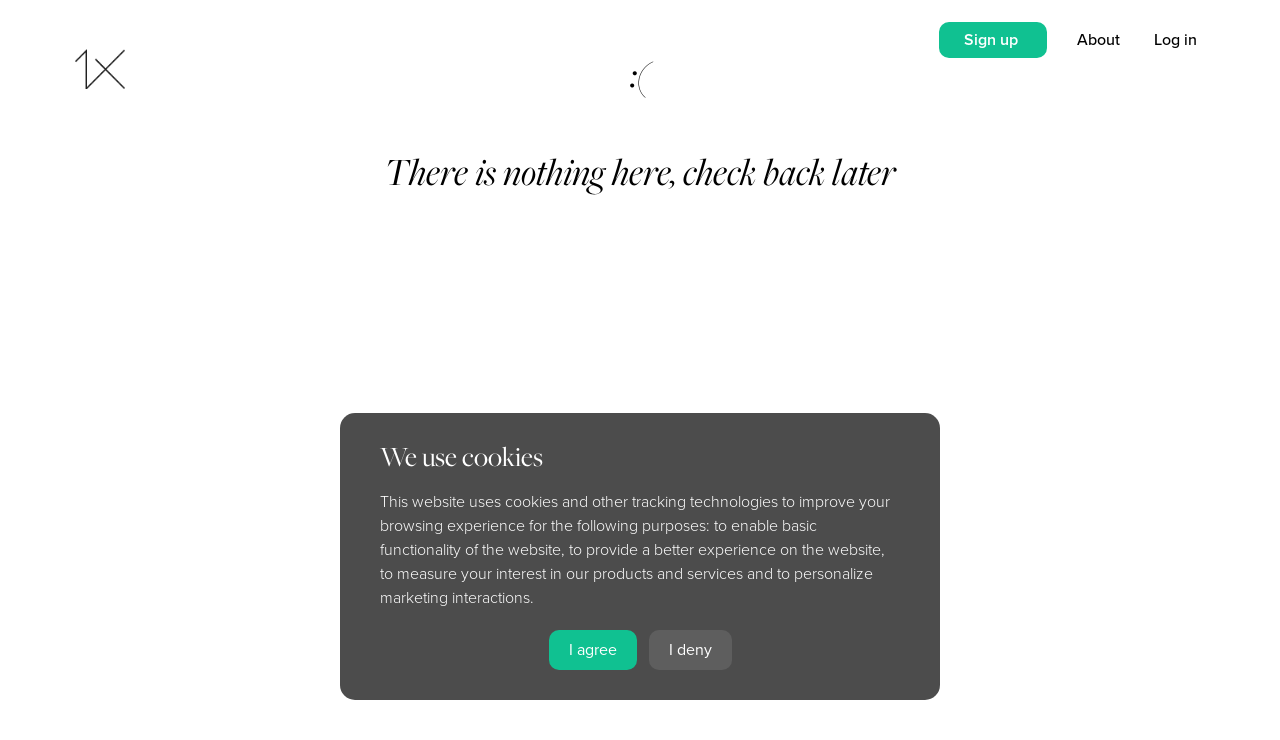

--- FILE ---
content_type: text/html; charset=UTF-8
request_url: https://gallery.1x.com/kristianschmidt
body_size: 6400
content:
<!doctype html>
<html lang="en">
<head>
<!-- Google Tag Manager -->
<script>
window.dataLayer = window.dataLayer || [];
window.dataLayer.push({
	"experimentName":"usp_test",
	"experimentID":"control"
});
dataLayer.push({'event':'experience_impression', 'exp_variant_string': "usp_test-control"});

(function(w,d,s,l,i){w[l]=w[l]||[];w[l].push({'gtm.start':
new Date().getTime(),event:'gtm.js'});var f=d.getElementsByTagName(s)[0],
j=d.createElement(s),dl=l!='dataLayer'?'&l='+l:'';j.async=true;j.src=
'https://www.googletagmanager.com/gtm.js?id='+i+dl;f.parentNode.insertBefore(j,f);
})(window,document,'script','dataLayer','GTM-PTR6HDD');</script>
<!-- End Google Tag Manager -->
<title>Kristian Schmidt</title>
<meta charSet="utf-8"/>
<meta http-equiv="X-UA-Compatible" content="IE=edge"/>
<meta name="viewport" content="width=device-width, initial-scale=1, viewport-fit=cover"/>
<meta property="theme" name="theme-color" content="#ffffff"/>
<link href="/css/fa/css/all.css" rel="stylesheet">
<link rel="stylesheet" type="text/css" href="/css/flags/flags.css">
<link rel="manifest" href="/manifest.webmanifest">
        <meta name="viewport" content="width=device-width, initial-scale=1"> 
        <meta name="apple-mobile-web-app-capable" content="yes">
        <meta name="apple-mobile-web-app-status-bar-style" content="black">
        <meta name="format-detection" content="telephone=no">
<meta property="og:title" content="Kristian Schmidt">
<meta property="og:description" content="Browse 200,000 curated photos from photographers all over the world">
<meta property="og:image" content="https://1x.com/images/profile/e69ed16e2934a11892fd74fdc1cf8853-square.jpg">
<meta property="og:url" content="/kristianschmidt">
<meta property="og:site_name" content="1x.com">
<meta name="description" content="1x.com is the world's biggest curated photo gallery online. Each photo is selected by professional curators. Kristian Schmidt">
<meta name="keywords" content="1x,Curated,Gallery,Community,Images,Photos,Art">
<link rel="preload" href="https://use.typekit.net/jld5oyy.css" as="style"/>
<link rel="stylesheet" href="https://use.typekit.net/jld5oyy.css"/>
<link rel="stylesheet" href="/css/1x.php"/>
<link rel="stylesheet" href="/css/animate.compat.css"/>
<link rel="stylesheet" href="/css/stars.css"/>
<script src="https://code.jquery.com/jquery-3.4.1.min.js"   integrity="sha256-CSXorXvZcTkaix6Yvo6HppcZGetbYMGWSFlBw8HfCJo="   crossorigin="anonymous"></script>
<script src="/js/anime.min.js"></script>
<script src="/js/gauge.js"></script>
<script src="https://js.stripe.com/v3/"></script>
<script type="text/javascript" src="/js/1x.php"></script>
<script type="text/javascript" src="/js/autosize2.js"></script>
<script type="text/javascript" src="/js/confetti3.min.js"></script>
<script src="/js/dropzone.min.js"></script>
<script src="/js/fileuploader.php" type="text/javascript"></script>
<link rel="stylesheet" href="https://ajax.googleapis.com/ajax/libs/jqueryui/1.12.1/themes/smoothness/jquery-ui.css">
<link rel="stylesheet" href="/css/odometer-theme-default2.css" />
<script src="/js/odometer.min.js"></script>
<script src="https://ajax.googleapis.com/ajax/libs/jqueryui/1.12.1/jquery-ui.min.js"></script>
<script src="/js/html5sortable.min.js"></script>

<script src="https://cdn.amcharts.com/lib/4/core.js"></script>
<script src="https://cdn.amcharts.com/lib/4/charts.js"></script>
<script src="https://cdn.amcharts.com/lib/4/themes/animated.js"></script>
<script src="https://cdn.amcharts.com/lib/4/themes/material.js"></script>
<script src="https://cdn.amcharts.com/lib/4/themes/kelly.js"></script>
<script src="https://cdn.amcharts.com/lib/4/themes/spiritedaway.js"></script>
<script src="https://cdn.amcharts.com/lib/4/lang/de_DE.js"></script>
<script src="https://cdn.amcharts.com/lib/4/geodata/germanyLow.js"></script>
<script src="https://cdn.amcharts.com/lib/4/fonts/notosans-sc.js"></script>

<script type="text/javascript">


var loadmore_backend = 'lm2';
var darkmode = 0;
var auth = '';
var auth_name = '';
var auth_img = '';
var auth_username = '';
var auth_membership = '0';
var auth_title = '';
var detect_mobile = '0';
var xunit = '<span class="xp-badge"><img src="/assets/img/ex-icon-03.png"></span>';

var currentTheme = '1';
var startTheme = '1';
var me = '';

var resume = '';

var app = 'kristianschmidt';

var basetitle = 'Kristian Schmidt';

                if( typeof( window.innerWidth ) == 'number' ) {
                        myWidth = window.innerWidth;
                        myHeight = window.innerHeight;
                } else if( document.documentElement && ( document.documentElement.clientWidth || document.documentElement.clientHeight ) ) {
                        myWidth = document.documentElement.clientWidth;
                        myHeight = document.documentElement.clientHeight;
                } else if( document.body && ( document.body.clientWidth || document.body.clientHeight ) ) {
                        myWidth = document.body.clientWidth;
                        myHeight = document.body.clientHeight;
                }

if(myWidth > 900) { var device_Type = 'computer'; } else { var device_Type = 'mobile'; }

</script>
<script src="https://www.google.com/recaptcha/api.js?render=6Lc4kd4ZAAAAAISalhrF3nyrdXXbXMfzwmno8F68"></script>
</head>
<body onload="scroller('1');" id="body">
<!-- Google Tag Manager (noscript) -->
<noscript><iframe src="https://www.googletagmanager.com/ns.html?id=GTM-PTR6HDD"
height="0" width="0" style="display:none;visibility:hidden"></iframe></noscript>
<!-- End Google Tag Manager (noscript) -->
<div id="all_hiddens">
<input type="hidden" id="hc_nodecision" value="2">
</div>
<div id="main-message" style="display: none;" class="main-message"></div>
<div class="notifications-back" id="notifications-back" onclick="notificationsHide();"></div>
<div class="notifications-front" id="notifications-front"></div>
<div id="newloader" class="newloader" style="display: none;">
<table border="0" cellpadding="0" cellspacing="0" width="100%" height="100%">
<tr>
<td>
<center>
<div class="newloader-spinner" id="newloader-spinner"><div class="lds-ring"><div></div><div></div><div></div><div></div></div></div>
<div class="newloader-message" id="newloader-message"></div>
</center>
</td>
</tr>
</table>
</div>
<div class="welcometo1x" id="welcometo1x">
<div class="welcometo1x-header">Try 1x for free</div>
<div class="welcometo1x-text">1x is a curated photo gallery where every image have been handpicked for their high quality. With a membership, you can take part in the curation process and also try uploading your own best photos and see if they are good enough to make it all the way.<div style="margin: 10px 0px 0px 0px;"><b>Right now you get one month for free when signing up for a PRO account. You can cancel anytime without being charged.</b></div></div>
<div class="welcometo1x-button"><span class="welcometo1x-button2" onclick="gtagpush('signup_click','popup'); location.href='/signup';">Try for free</span> &nbsp; <span class="welcometo1x-button" onclick="$('#welcometo1x').fadeOut();">No thanks</span></div>
</div>
<script type="text/javascript">
setTimeout('$(\'#welcometo1x\').css("display","block"); $(\'#welcometo1x\').animate({ bottom: "20px" }, 1000);',65000);
</script>
<div class="welcometo1x" id="cookieconsent">
<div class="welcometo1x-header">We use cookies</div>
<div class="welcometo1x-text">This website uses cookies and other tracking technologies to improve your browsing experience for the following purposes: to enable basic functionality of the website, to provide a better experience on the website, to measure your interest in our products and services and to personalize marketing interactions.</div>
<div class="welcometo1x-button"><span class="welcometo1x-button2" onclick="cookiesagree();">I agree</span> &nbsp; <span class="welcometo1x-button" onclick="denycookies();">I deny</span></div>
</div>
<script type="text/javascript">
setTimeout('$(\'#cookieconsent\').css("display","block"); $(\'#cookieconsent\').animate({ bottom: "20px" }, 1000);',1000);
</script>
<div id="top_banner" class="top_banner">
</div>
<div class="supernotification" id="supernotification">
</div>
<div id="arrowbox-target"></div>
<div class="takeover" id="takeover"><table border="0" cellpadding="0" cellspacing="0" width="100%" height="100%"><tr><td><div class="takeover_inner" id="takeover_inner"></div></td></tr></table></div>
<div class="messages_editor" id="messages_editor" style="display: none;">
<table border="0" cellpadding="0" cellspacing="0" width="100%">
<tr>
<td>
<textarea id="msg_text" class="messages_editor" rows="2" placeholder="Write a response here" disabled></textarea>
</td>
<td width="3%">&nbsp;</td>
<td width="100">
<center>
<span class="button jade medium" id="btn_msg_send" onclick="sendMsg();" aria-disabled="true">Send</span>
</center>
</td>
</tr>
</table>
</div>

<input type="hidden" id="suggested-tags-15" value="PATTERN,ARCHITECTURE,GRAPHIC,SHAPES,LINES,RED,WALL,COLOR,COLORS,COLORFUL,GEOMETRY,URBAN,WOMAN,WATER,SILHOUETTE,PERSON,STREET,FACADE,YELLOW,WAVE">
<input type="hidden" id="suggested-tags-1" value="WATER,SPORT,SPORTS,LANDSCAPE,SPEED,SMOKE,DRAMA,DRAMATIC,SEA,SPLASH,PERSON,EXTREME,FLIGHT,FLY,ADVENTURE,AIRCRAFT,DOGSINACTION,FLYINGDOGS,FLYING,SKY">
<input type="hidden" id="suggested-tags-21" value="ANIMAL,CUTE,PET,CAT,FUN,HORSE,FUNNY,LOW-KEY,HUMOR,HUMOUR,DARK,LOW KEY,HORSES,FURRY,FUR,WINTER,YOUNG,DOG,LANDSCAPE,SNOW">
<input type="hidden" id="suggested-tags-11" value="URBAN,CITYSCAPE,FACADE,CITY,ITALY,STREET,TOWER,OLD,PERSPECTIVE,SHAPES,HOUSE,BUILDING,WINDOWS,FAMOUS,LANDMARK,TRAVEL,LINES,ABSTRACT,HOUSES,STAIRS">
<input type="hidden" id="suggested-tags-17" value="MOOD,CHILD,WOMAN,WHITE,PAINTING,ABSTRACT,NETHERLANDS,DORDRECHT,BLACK,KID,PORTRAIT,NOWORDS,FEELING,EMOTION,©EDITHHOFFMAN,CHILDHOOD,GIRL,LOVE,INDONESIA,MAN">
<input type="hidden" id="suggested-tags-10" value="SURREAL,LANDSCAPE,PERSON,WATER,TREE,MOOD,DREAM,BLURRY,BLUR,MONTAGE,SNOW,FANTASY,PEOPLE,CITY,WINTER,IMAGINATION,CITYSCAPE,GRAPHIC,CONTRAST,CONCEPTUAL">
<input type="hidden" id="suggested-tags-8" value="PEOPLE,BABY,PERSON,PORTRAIT,CHILD,MAN,LANDSCAPE,FACE,WOMAN,WORKER,WORKING,WORK,IRAN,VILLAGE,PASSION2013,ASIA,HAZE,KID,MIST,AFRICA">
<input type="hidden" id="suggested-tags-14" value="CHILD,INDONESIA,PERSON,PEOPLE,PORTRAIT,TREES,STREET,WATER,WOMAN,KID,LIGHT,PET,GIRL,MAN,ACTION,B&amp;W,DOG,LANDSCAPE,NEPAL,FOG">
<input type="hidden" id="suggested-tags-12" value="NUDE,NAKED,WOMAN,MODEL,PERSON,BODY,STUDIO,GIRL,FINE_ART_NUDE,EMOTION,FEELING,HAT,LIGHT,MOOD,LOW KEY,SHADOW,WOMEN,WATER,HIGH KEY,DRESS">
<input type="hidden" id="suggested-tags-3" value="HUMOR,FUNNY,MAN,WATER,FUN,CAT,BABY,ANIMAL,ANIMALS,PORTRAIT,CHILD,PEOPLE,CONCEPTUAL,FAMILY,HEAD,BIRDS,SAND,HANDS,FOOD,HAIR">
<input type="hidden" id="suggested-tags-6" value="FOG,MIST,TREES,TREE,FOREST,MOUNTAINS,MOUNTAIN,HAZE,CLOUD,ATMOSPHERE,CLOUDS,SKY,WINTER,DESERT,WATER,ICELAND,REFLECTION,SUNSET,SUNRISE,LIGHT">
<input type="hidden" id="suggested-tags-2" value="INSECT,NATURE,FLOWER,BUG,BOKEH,DROPS,BUTTERFLY,MANTIS,ANT,DROP,DEW,WATER,RED,WEEVIL,SUMMER,ACHENES,FROG,FLORA,SPIDER,LEAVES">
<input type="hidden" id="suggested-tags-4" value="LANDSCAPE,PERSON,GIRL,LIGHT,B&amp;W,SKY,BELGIUM,AUTUMN,WINTER,TREES,SNOW,RAIN,SILHOUETTE,MIST,FOG,WOMAN,PORTRAIT,EMOTION,BIKE,FOREST">
<input type="hidden" id="suggested-tags-9" value="SKY,LANDSCAPE,WATER,STARS,ASTRONOMY,CITYSCAPE,SKYLINE,CITY,WINTER,URBAN,ARCHITECTURE,TRAVEL,SPACE,SNOW,COLD,AURORA,UNIVERSE,COAST,LIGHT,LIGHTS">
<input type="hidden" id="suggested-tags-19" value="DANCE,DANCER,BALLET,BALLERINA,DANCING,SHOW,WOMAN,GIRL,LIGHT,ACTION,PORTRAIT,MUSIC,STAGE,SKIRT,MOTION,MODEL,MAN,SCENE,PERSON,INSTRUMENT">
<input type="hidden" id="suggested-tags-13" value="WOMAN,GIRL,CHILD,EMOTION,MOOD,FEELING,FACE,KID,EYES,PERSON,MODEL,DARK,LOW KEY,LOW-KEY,DOCUMENTARY,HAIR,CHILDHOOD,STUDIO,BOY,PASSION2013">
<input type="hidden" id="suggested-tags-18" value="CONCEPTUAL,ABSTRACT,MACRO,KITCHEN,METAL,RED,GRAPHIC,DRINK,LOW KEY,DARK,LOW-KEY,FLOWER,REFLECTION,GLASS,FLOWERS,STILL,WATER,LEAF,LEAVES,CUP">
<input type="hidden" id="suggested-tags-7" value="WALKING,WALK,RAIN,PERSON,URBAN,PEOPLE,UMBRELLA,WOMAN,WINDOW,CITY,RAINY,MAN,MOOD,GRAPHIC,WATER,ARCHITECTURE,REFLECTION,OLD,SILHOUETTE,ABSTRACT">
<input type="hidden" id="suggested-tags-20" value="DIVING,WATER,WILDLIFE,SEA,SURFACE,NATURE,OCEAN,WILD,DIVE,ANIMALS,DEEP,FISH,DIVER,SWIM,SWIMMING,BLUE,ANIMAL,BOTTOM,WOMAN,DARK">
<input type="hidden" id="suggested-tags-5" value="NATURE,WILD,ANIMAL,BIRD,ANIMALS,AFRICA,CUTE,OWL,BIRDS,WINTER,LANDSCAPE,FLIGHT,FLY,WATER,KENYA,EYES,FOX,COLD,SNOW,DUST">

<div class="redoverlay" id="redoverlay"></div>
<div id="animations_target" style="z-index: 1000000000; position: relative;"></div>
<div id="starsmajor" class="stars" style="display: none;">
<canvas class="canvas" id="canvas">Canvas is not supported in your browser.</canvas>
<div id="stars"></div>
<div id="stars2"></div>
<div id="stars3"></div>
<table border="0" cellspacing="0" cellpadding="0" width="100%" height="100%">
<tr>
<td>
<div id="starsinner">
</div>
<div style="text-align: center; margin: 30px 0px 0px 0px;">
<span class="starsbutton" onclick="$('#starsmajor').fadeOut();">Close</span>
</div>
</td>
</tr>
</table>
</div>
<div class="pyro" style="z-index: 10000000000000000000 !important;">
    <div class="before"></div>
    <div class="after"></div>
</div>
<div style="display: none;" class="loaderbackdrop" id="loaderbackdrop">
</div>
<div class="loader" id="loader">
<table border="0" cellpadding="0" cellspacing="0" width="100%" height="100%">
<tr>
<td>
<center>
<div style="padding: 10px 0px 0px 10px;">
<div class="lds-ring"><div></div><div></div><div></div><div></div></div>
</div>
</center>
</td>
</tr>
</table>
</div>
<div id="modedetect" class="modedetect" style="display: none;"></div>
<div id="preload" style="display: none;">
<img src="/assets/img/1x-logo-1.png">
<img src="/assets/img/1x-logo-2.png">
<img src="/assets/img/splash01.jpg">
<img src="/assets/img/splash02.jpg">
<img src="/assets/img/splash06.jpg">
<img src="/assets/img/splash04.jpg">
</div>

<div class="all" onmouseover="enableMenu();">
        <div class="modalblock" id="modalblock">
<table border="0" cellpadding="0" cellspacing="0" width="100%" height="100%">
<tr>
<td>
<center>
<div style="padding: 10px 0px 0px 10px;">
<div class="lds-ring"><div></div><div></div><div></div><div></div></div>
</div>
</center>
</td>
</tr>
</table>

        </div>
	<div class="modalback" id="modalback" onclick="closeModal();">
	</div>
	<div class="modal-close" id="modal-close" onclick="closeModal();">
		<i class="fas fa-times"></i>
	</div>
	<div class="modal animated faster" id="modal">
		<div id="modalx" class="modal-x" onclick="closeModal();">
			<i class="fas fa-times"></i>
		</div>
		<div class="modal-inner" id="modalinner">
		</div>
	</div>
        <div class="modal animated faster" id="modal2">
                <div id="modalx2" class="modal-x" onclick="closeModal2();">
			<i class="fas fa-times"></i>
                </div>
                <div class="modal-inner" id="modalinner2">
                </div>
        </div>
	<div id="mainmenu" class="mainmenu mainmenu_closed" onmouseleave="hideMenuTrigger();">
		<div class="mainmenu_logo">
			<a href="/"><img src="/assets/img/1x-logo-2.png" border="0"></a>
		</div>

		<div class="mainmenu_search" onclick="location.href='/search';">
			<span class="mainmenu_searchtext">
				SEARCH
			</span>
		</div>

		<div class="mainmenu_inner">
			<div class="mainmenu_item">
				<a href="/gallery">
					Gallery
				</a>
			</div>

                        <div class="mainmenu_item_italic">
                                <a href="/curate/start">
                                        Curation
                                </a>
                        </div>

                        <div class="mainmenu_item">
                                <a href="https://1xondemand.com">
                                        Art Prints
                                </a>
                        </div>

                        <div class="mainmenu_item_italic">
                                <a href="/magazine">
                                        Magazine
                                </a>
                        </div>

                        <div class="mainmenu_item">
                                <a href="/tutorials">
                                        Tutorials
                                </a>
                        </div>

                        <div class="mainmenu_item_italic">
                                <a href="/about">
					About
                                </a>
			</div>
			<div class="mainmenu_subitems">
				<div class="mainmenu_subitem">
					<a href="/members">
						Members
					</a>
				</div>
                                                </div>

			<div class="mainmenu_items_small">
				<div id="mainmenu_items_notsignedin" style="display: block;">
		                        <div class="mainmenu_item_small" onclick="modal('signin','1');">
                		                Log in
	                        	</div>

	                                <div class="mainmenu_item_small" onclick="gtagpush('signup_click','leftnavi'); location.href='/signup';">
                	                        Sign up                                	</div>
				</div>
                                <div id="mainmenu_items_signedin" style="display: none;">
				
					<div class="mainmenu_item_small mainmenu_item_hiddendesktop" onclick="toggleMenu(); modal('cc:settings','1');">
						<div style="margin: 0px 0px 13px 0px; font-weight: 500;">
							<span id="auth_img_span2" class="auth_img_span" style="display: none;"><img src="https://1x.com/images/profile/-square.jpg" class="rightlinks-profilepic" id="auth_img2"> </span><span id="auth_name2"></span>
						</div>
					</div>
				</div>
			</div>
		</div>
	</div>


                        <span id="buttons2" class="rightlink-bubble-outer3" style="display: none;">
                        <span id="rightbubble-notification2" class="rightlink-bubble2" onclick="notificationsShow();">
                                <i class="fas fa-bell"></i>
                        </span>
                        <span id="rightbubble-message2" class="rightlink-bubble2" onclick="modal('messenger','');">
                                <i class="fas fa-envelope"></i>
                        </span>
                        </span>


	<div id="navi-buttons" class="navi-buttons">
		<div id="navi-button-notification" class="navi-button navi-button-notification" style="display: none;" onclick="modal('cc:settings','1');"><i class="fas fa-bell"></i></div>
		<div id="navi-button-menu" class="navi-button" onclick="toggleMenu();">Menu</div>
	</div>

	<div id="rightlinks" class="rightlinks">
		<span class="rightlinks-notsignedin" id="rightlinks-notsignedin" style="display: inline;">
                	<span class="rightlinks-item">
                        	<span class="button medium jade" onclick="gtagpush('signup_click','topnavi'); location.href='/signup';">
					Sign up                        	</span>
                	</span>
			<span onclick="location.href='/about';" class="rightlinks-item themed theme-1">
				About
			</span>
                	<span onclick="modal('signin','0');" class="rightlinks-item themed theme-1">
                        	Log in
                	</span>
		</span>
		<span class="rightlinks-signedin" id="rightlinks-signedin" style="display: none;">
                        <span class="rightlinks-item">
			                                <span class="button medium jade" onclick="location.href='/pro';">
                                        Upgrade
                                </span>
			                        </span>
                        			<span class="rightlink-bubble-outer">
			<span class="rightlink-bubble-outer2">
			<span id="rightbubble-notification" class="rightlink-bubble" onclick="notificationsShow();">
				<i class="fas fa-bell"></i>
			</span>
                        <span id="rightbubble-message" class="rightlink-bubble" onclick="modal('messenger','');">
				<i class="fas fa-envelope"></i>
                        </span>
			</span>
			</span>
                        <span onclick="modal('cc:settings','1');" id="notification_red" class="notification_red" style="display: none;">&nbsp;</span>			<span onclick="modal('cc:settings','1');" class="rightlinks-item themed theme-1">
                               	<span id="auth_img_span" class="auth_img_span" style="display: none;"><img src="https://1x.com/images/profile/-square.jpg" class="rightlinks-profilepic2" id="auth_img"> </span><span id="auth_name"></span>
                        </span>
		</span>
	</div>

	<div id="middlelogos" onclick="location.href='/';">
                <div class="middlelogo themedlogo-1" style="position: absolute;z-index: 2;">
                        <img class="themedlogo" src="/assets/img/1x-logo-1.png">
                </div>

                <div class="middlelogo themedlogo-2" style="position: absolute;z-index: 2;opacity: 0;">
                        <img class="themedlogo" src="/assets/img/1x-logo-2.png">
                </div>
	</div>

	<div class="navitrigger" id="navitrigger" onmouseenter="showMenuTrigger();">
	</div>

	<div class="navi" onmouseenter="showMenu();">
		<div class="logo themedlogo-1" style="position: absolute;z-index: 32;">
			<a href="/">
				<img border="0" class="themedlogo" src="/assets/img/1x-logo-1.png">
			</a>
		</div>

                <div class="logo themedlogo-2" style="position: absolute;z-index: 32;opacity: 0;">
                        <a href="/">
				<img border="0" class="themedlogo" src="/assets/img/1x-logo-2.png">
			</a>
                </div>

	</div>

	<div class="main">
		<input type="hidden" id="create_exhibition_name" value="">
<input type="hidden" id="create_exhibition_photos" value="">
 



<div class="photos-feed photos-clear " id="photos-feed">
</div>


<div class="gallery-share-outer" id="share-this" style="display: none;">
<div class="gallery-share">
<div class="gallery-share-header">Share this gallery</div>
<div class="gallery-share-content"><a href="https://www.facebook.com/sharer/sharer.php?u=https%3A%2F%2F1x.com%2Fkristianschmidt%2F" target="_blank"><span class="gallery-share-icon"><i class="fab fa-facebook-f"></i></span></a><a href="https://twitter.com/intent/tweet?text=https%3A%2F%2F1x.com%2Fkristianschmidt%2F" target="_blank"><span class="gallery-share-icon"><i class="fab fa-twitter"></i></span><a href="http://pinterest.com/pin/create/button/?url=https%3A%2F%2F1x.com%2Fkristianschmidt%2F&media=https%3A%2F%2F1x.com%2Fimages%2Fprofile%2Fe69ed16e2934a11892fd74fdc1cf8853-square.jpg" target="_blank"><span class="gallery-share-icon"><i class="fab fa-pinterest-p"></i></span></a></div>
</div>
</div>

<input type="hidden" id="lm_active" value="1">
<input type="hidden" id="lm_mode" value="user:745881::">
<input type="hidden" id="lm_from" value="0">  
<input type="hidden" id="lm_alreadyloaded" value="">

<div class="gallery-loadmore" id="gallery-loadmore" style="opacity: 0;">
<center><div class="lds-ring"><div></div><div></div><div></div><div></div></div></center>
</div>

<img src="https://1x.com/assets/img/1x-logo-2.png" style="display: none;" onload="doLoadmore();">

<div class="overview" id="overview">
	<span class="overview-x" onclick="overviewclose();">
		<img src="/assets/img/x.png">
	</span>
	<div class="overview-inner" id="overview">
	</div>
</div>

	</div>
</div>
<script type="text/javascript" src="/js/fireworks.js"></script>
<script>
  (function(i,s,o,g,r,a,m){i['GoogleAnalyticsObject']=r;i[r]=i[r]||function(){
  (i[r].q=i[r].q||[]).push(arguments)},i[r].l=1*new Date();a=s.createElement(o),
  m=s.getElementsByTagName(o)[0];a.async=1;a.src=g;m.parentNode.insertBefore(a,m)
  })(window,document,'script','https://www.google-analytics.com/analytics.js','ga');

  ga('create', 'UA-2988693-2', 'auto');
  ga('require', 'ecommerce');
  ga('send', 'pageview');

</script>
</body>
</html>


--- FILE ---
content_type: text/html; charset=utf-8
request_url: https://www.google.com/recaptcha/api2/anchor?ar=1&k=6Lc4kd4ZAAAAAISalhrF3nyrdXXbXMfzwmno8F68&co=aHR0cHM6Ly9nYWxsZXJ5LjF4LmNvbTo0NDM.&hl=en&v=PoyoqOPhxBO7pBk68S4YbpHZ&size=invisible&anchor-ms=20000&execute-ms=30000&cb=8kncsqq7h58i
body_size: 48488
content:
<!DOCTYPE HTML><html dir="ltr" lang="en"><head><meta http-equiv="Content-Type" content="text/html; charset=UTF-8">
<meta http-equiv="X-UA-Compatible" content="IE=edge">
<title>reCAPTCHA</title>
<style type="text/css">
/* cyrillic-ext */
@font-face {
  font-family: 'Roboto';
  font-style: normal;
  font-weight: 400;
  font-stretch: 100%;
  src: url(//fonts.gstatic.com/s/roboto/v48/KFO7CnqEu92Fr1ME7kSn66aGLdTylUAMa3GUBHMdazTgWw.woff2) format('woff2');
  unicode-range: U+0460-052F, U+1C80-1C8A, U+20B4, U+2DE0-2DFF, U+A640-A69F, U+FE2E-FE2F;
}
/* cyrillic */
@font-face {
  font-family: 'Roboto';
  font-style: normal;
  font-weight: 400;
  font-stretch: 100%;
  src: url(//fonts.gstatic.com/s/roboto/v48/KFO7CnqEu92Fr1ME7kSn66aGLdTylUAMa3iUBHMdazTgWw.woff2) format('woff2');
  unicode-range: U+0301, U+0400-045F, U+0490-0491, U+04B0-04B1, U+2116;
}
/* greek-ext */
@font-face {
  font-family: 'Roboto';
  font-style: normal;
  font-weight: 400;
  font-stretch: 100%;
  src: url(//fonts.gstatic.com/s/roboto/v48/KFO7CnqEu92Fr1ME7kSn66aGLdTylUAMa3CUBHMdazTgWw.woff2) format('woff2');
  unicode-range: U+1F00-1FFF;
}
/* greek */
@font-face {
  font-family: 'Roboto';
  font-style: normal;
  font-weight: 400;
  font-stretch: 100%;
  src: url(//fonts.gstatic.com/s/roboto/v48/KFO7CnqEu92Fr1ME7kSn66aGLdTylUAMa3-UBHMdazTgWw.woff2) format('woff2');
  unicode-range: U+0370-0377, U+037A-037F, U+0384-038A, U+038C, U+038E-03A1, U+03A3-03FF;
}
/* math */
@font-face {
  font-family: 'Roboto';
  font-style: normal;
  font-weight: 400;
  font-stretch: 100%;
  src: url(//fonts.gstatic.com/s/roboto/v48/KFO7CnqEu92Fr1ME7kSn66aGLdTylUAMawCUBHMdazTgWw.woff2) format('woff2');
  unicode-range: U+0302-0303, U+0305, U+0307-0308, U+0310, U+0312, U+0315, U+031A, U+0326-0327, U+032C, U+032F-0330, U+0332-0333, U+0338, U+033A, U+0346, U+034D, U+0391-03A1, U+03A3-03A9, U+03B1-03C9, U+03D1, U+03D5-03D6, U+03F0-03F1, U+03F4-03F5, U+2016-2017, U+2034-2038, U+203C, U+2040, U+2043, U+2047, U+2050, U+2057, U+205F, U+2070-2071, U+2074-208E, U+2090-209C, U+20D0-20DC, U+20E1, U+20E5-20EF, U+2100-2112, U+2114-2115, U+2117-2121, U+2123-214F, U+2190, U+2192, U+2194-21AE, U+21B0-21E5, U+21F1-21F2, U+21F4-2211, U+2213-2214, U+2216-22FF, U+2308-230B, U+2310, U+2319, U+231C-2321, U+2336-237A, U+237C, U+2395, U+239B-23B7, U+23D0, U+23DC-23E1, U+2474-2475, U+25AF, U+25B3, U+25B7, U+25BD, U+25C1, U+25CA, U+25CC, U+25FB, U+266D-266F, U+27C0-27FF, U+2900-2AFF, U+2B0E-2B11, U+2B30-2B4C, U+2BFE, U+3030, U+FF5B, U+FF5D, U+1D400-1D7FF, U+1EE00-1EEFF;
}
/* symbols */
@font-face {
  font-family: 'Roboto';
  font-style: normal;
  font-weight: 400;
  font-stretch: 100%;
  src: url(//fonts.gstatic.com/s/roboto/v48/KFO7CnqEu92Fr1ME7kSn66aGLdTylUAMaxKUBHMdazTgWw.woff2) format('woff2');
  unicode-range: U+0001-000C, U+000E-001F, U+007F-009F, U+20DD-20E0, U+20E2-20E4, U+2150-218F, U+2190, U+2192, U+2194-2199, U+21AF, U+21E6-21F0, U+21F3, U+2218-2219, U+2299, U+22C4-22C6, U+2300-243F, U+2440-244A, U+2460-24FF, U+25A0-27BF, U+2800-28FF, U+2921-2922, U+2981, U+29BF, U+29EB, U+2B00-2BFF, U+4DC0-4DFF, U+FFF9-FFFB, U+10140-1018E, U+10190-1019C, U+101A0, U+101D0-101FD, U+102E0-102FB, U+10E60-10E7E, U+1D2C0-1D2D3, U+1D2E0-1D37F, U+1F000-1F0FF, U+1F100-1F1AD, U+1F1E6-1F1FF, U+1F30D-1F30F, U+1F315, U+1F31C, U+1F31E, U+1F320-1F32C, U+1F336, U+1F378, U+1F37D, U+1F382, U+1F393-1F39F, U+1F3A7-1F3A8, U+1F3AC-1F3AF, U+1F3C2, U+1F3C4-1F3C6, U+1F3CA-1F3CE, U+1F3D4-1F3E0, U+1F3ED, U+1F3F1-1F3F3, U+1F3F5-1F3F7, U+1F408, U+1F415, U+1F41F, U+1F426, U+1F43F, U+1F441-1F442, U+1F444, U+1F446-1F449, U+1F44C-1F44E, U+1F453, U+1F46A, U+1F47D, U+1F4A3, U+1F4B0, U+1F4B3, U+1F4B9, U+1F4BB, U+1F4BF, U+1F4C8-1F4CB, U+1F4D6, U+1F4DA, U+1F4DF, U+1F4E3-1F4E6, U+1F4EA-1F4ED, U+1F4F7, U+1F4F9-1F4FB, U+1F4FD-1F4FE, U+1F503, U+1F507-1F50B, U+1F50D, U+1F512-1F513, U+1F53E-1F54A, U+1F54F-1F5FA, U+1F610, U+1F650-1F67F, U+1F687, U+1F68D, U+1F691, U+1F694, U+1F698, U+1F6AD, U+1F6B2, U+1F6B9-1F6BA, U+1F6BC, U+1F6C6-1F6CF, U+1F6D3-1F6D7, U+1F6E0-1F6EA, U+1F6F0-1F6F3, U+1F6F7-1F6FC, U+1F700-1F7FF, U+1F800-1F80B, U+1F810-1F847, U+1F850-1F859, U+1F860-1F887, U+1F890-1F8AD, U+1F8B0-1F8BB, U+1F8C0-1F8C1, U+1F900-1F90B, U+1F93B, U+1F946, U+1F984, U+1F996, U+1F9E9, U+1FA00-1FA6F, U+1FA70-1FA7C, U+1FA80-1FA89, U+1FA8F-1FAC6, U+1FACE-1FADC, U+1FADF-1FAE9, U+1FAF0-1FAF8, U+1FB00-1FBFF;
}
/* vietnamese */
@font-face {
  font-family: 'Roboto';
  font-style: normal;
  font-weight: 400;
  font-stretch: 100%;
  src: url(//fonts.gstatic.com/s/roboto/v48/KFO7CnqEu92Fr1ME7kSn66aGLdTylUAMa3OUBHMdazTgWw.woff2) format('woff2');
  unicode-range: U+0102-0103, U+0110-0111, U+0128-0129, U+0168-0169, U+01A0-01A1, U+01AF-01B0, U+0300-0301, U+0303-0304, U+0308-0309, U+0323, U+0329, U+1EA0-1EF9, U+20AB;
}
/* latin-ext */
@font-face {
  font-family: 'Roboto';
  font-style: normal;
  font-weight: 400;
  font-stretch: 100%;
  src: url(//fonts.gstatic.com/s/roboto/v48/KFO7CnqEu92Fr1ME7kSn66aGLdTylUAMa3KUBHMdazTgWw.woff2) format('woff2');
  unicode-range: U+0100-02BA, U+02BD-02C5, U+02C7-02CC, U+02CE-02D7, U+02DD-02FF, U+0304, U+0308, U+0329, U+1D00-1DBF, U+1E00-1E9F, U+1EF2-1EFF, U+2020, U+20A0-20AB, U+20AD-20C0, U+2113, U+2C60-2C7F, U+A720-A7FF;
}
/* latin */
@font-face {
  font-family: 'Roboto';
  font-style: normal;
  font-weight: 400;
  font-stretch: 100%;
  src: url(//fonts.gstatic.com/s/roboto/v48/KFO7CnqEu92Fr1ME7kSn66aGLdTylUAMa3yUBHMdazQ.woff2) format('woff2');
  unicode-range: U+0000-00FF, U+0131, U+0152-0153, U+02BB-02BC, U+02C6, U+02DA, U+02DC, U+0304, U+0308, U+0329, U+2000-206F, U+20AC, U+2122, U+2191, U+2193, U+2212, U+2215, U+FEFF, U+FFFD;
}
/* cyrillic-ext */
@font-face {
  font-family: 'Roboto';
  font-style: normal;
  font-weight: 500;
  font-stretch: 100%;
  src: url(//fonts.gstatic.com/s/roboto/v48/KFO7CnqEu92Fr1ME7kSn66aGLdTylUAMa3GUBHMdazTgWw.woff2) format('woff2');
  unicode-range: U+0460-052F, U+1C80-1C8A, U+20B4, U+2DE0-2DFF, U+A640-A69F, U+FE2E-FE2F;
}
/* cyrillic */
@font-face {
  font-family: 'Roboto';
  font-style: normal;
  font-weight: 500;
  font-stretch: 100%;
  src: url(//fonts.gstatic.com/s/roboto/v48/KFO7CnqEu92Fr1ME7kSn66aGLdTylUAMa3iUBHMdazTgWw.woff2) format('woff2');
  unicode-range: U+0301, U+0400-045F, U+0490-0491, U+04B0-04B1, U+2116;
}
/* greek-ext */
@font-face {
  font-family: 'Roboto';
  font-style: normal;
  font-weight: 500;
  font-stretch: 100%;
  src: url(//fonts.gstatic.com/s/roboto/v48/KFO7CnqEu92Fr1ME7kSn66aGLdTylUAMa3CUBHMdazTgWw.woff2) format('woff2');
  unicode-range: U+1F00-1FFF;
}
/* greek */
@font-face {
  font-family: 'Roboto';
  font-style: normal;
  font-weight: 500;
  font-stretch: 100%;
  src: url(//fonts.gstatic.com/s/roboto/v48/KFO7CnqEu92Fr1ME7kSn66aGLdTylUAMa3-UBHMdazTgWw.woff2) format('woff2');
  unicode-range: U+0370-0377, U+037A-037F, U+0384-038A, U+038C, U+038E-03A1, U+03A3-03FF;
}
/* math */
@font-face {
  font-family: 'Roboto';
  font-style: normal;
  font-weight: 500;
  font-stretch: 100%;
  src: url(//fonts.gstatic.com/s/roboto/v48/KFO7CnqEu92Fr1ME7kSn66aGLdTylUAMawCUBHMdazTgWw.woff2) format('woff2');
  unicode-range: U+0302-0303, U+0305, U+0307-0308, U+0310, U+0312, U+0315, U+031A, U+0326-0327, U+032C, U+032F-0330, U+0332-0333, U+0338, U+033A, U+0346, U+034D, U+0391-03A1, U+03A3-03A9, U+03B1-03C9, U+03D1, U+03D5-03D6, U+03F0-03F1, U+03F4-03F5, U+2016-2017, U+2034-2038, U+203C, U+2040, U+2043, U+2047, U+2050, U+2057, U+205F, U+2070-2071, U+2074-208E, U+2090-209C, U+20D0-20DC, U+20E1, U+20E5-20EF, U+2100-2112, U+2114-2115, U+2117-2121, U+2123-214F, U+2190, U+2192, U+2194-21AE, U+21B0-21E5, U+21F1-21F2, U+21F4-2211, U+2213-2214, U+2216-22FF, U+2308-230B, U+2310, U+2319, U+231C-2321, U+2336-237A, U+237C, U+2395, U+239B-23B7, U+23D0, U+23DC-23E1, U+2474-2475, U+25AF, U+25B3, U+25B7, U+25BD, U+25C1, U+25CA, U+25CC, U+25FB, U+266D-266F, U+27C0-27FF, U+2900-2AFF, U+2B0E-2B11, U+2B30-2B4C, U+2BFE, U+3030, U+FF5B, U+FF5D, U+1D400-1D7FF, U+1EE00-1EEFF;
}
/* symbols */
@font-face {
  font-family: 'Roboto';
  font-style: normal;
  font-weight: 500;
  font-stretch: 100%;
  src: url(//fonts.gstatic.com/s/roboto/v48/KFO7CnqEu92Fr1ME7kSn66aGLdTylUAMaxKUBHMdazTgWw.woff2) format('woff2');
  unicode-range: U+0001-000C, U+000E-001F, U+007F-009F, U+20DD-20E0, U+20E2-20E4, U+2150-218F, U+2190, U+2192, U+2194-2199, U+21AF, U+21E6-21F0, U+21F3, U+2218-2219, U+2299, U+22C4-22C6, U+2300-243F, U+2440-244A, U+2460-24FF, U+25A0-27BF, U+2800-28FF, U+2921-2922, U+2981, U+29BF, U+29EB, U+2B00-2BFF, U+4DC0-4DFF, U+FFF9-FFFB, U+10140-1018E, U+10190-1019C, U+101A0, U+101D0-101FD, U+102E0-102FB, U+10E60-10E7E, U+1D2C0-1D2D3, U+1D2E0-1D37F, U+1F000-1F0FF, U+1F100-1F1AD, U+1F1E6-1F1FF, U+1F30D-1F30F, U+1F315, U+1F31C, U+1F31E, U+1F320-1F32C, U+1F336, U+1F378, U+1F37D, U+1F382, U+1F393-1F39F, U+1F3A7-1F3A8, U+1F3AC-1F3AF, U+1F3C2, U+1F3C4-1F3C6, U+1F3CA-1F3CE, U+1F3D4-1F3E0, U+1F3ED, U+1F3F1-1F3F3, U+1F3F5-1F3F7, U+1F408, U+1F415, U+1F41F, U+1F426, U+1F43F, U+1F441-1F442, U+1F444, U+1F446-1F449, U+1F44C-1F44E, U+1F453, U+1F46A, U+1F47D, U+1F4A3, U+1F4B0, U+1F4B3, U+1F4B9, U+1F4BB, U+1F4BF, U+1F4C8-1F4CB, U+1F4D6, U+1F4DA, U+1F4DF, U+1F4E3-1F4E6, U+1F4EA-1F4ED, U+1F4F7, U+1F4F9-1F4FB, U+1F4FD-1F4FE, U+1F503, U+1F507-1F50B, U+1F50D, U+1F512-1F513, U+1F53E-1F54A, U+1F54F-1F5FA, U+1F610, U+1F650-1F67F, U+1F687, U+1F68D, U+1F691, U+1F694, U+1F698, U+1F6AD, U+1F6B2, U+1F6B9-1F6BA, U+1F6BC, U+1F6C6-1F6CF, U+1F6D3-1F6D7, U+1F6E0-1F6EA, U+1F6F0-1F6F3, U+1F6F7-1F6FC, U+1F700-1F7FF, U+1F800-1F80B, U+1F810-1F847, U+1F850-1F859, U+1F860-1F887, U+1F890-1F8AD, U+1F8B0-1F8BB, U+1F8C0-1F8C1, U+1F900-1F90B, U+1F93B, U+1F946, U+1F984, U+1F996, U+1F9E9, U+1FA00-1FA6F, U+1FA70-1FA7C, U+1FA80-1FA89, U+1FA8F-1FAC6, U+1FACE-1FADC, U+1FADF-1FAE9, U+1FAF0-1FAF8, U+1FB00-1FBFF;
}
/* vietnamese */
@font-face {
  font-family: 'Roboto';
  font-style: normal;
  font-weight: 500;
  font-stretch: 100%;
  src: url(//fonts.gstatic.com/s/roboto/v48/KFO7CnqEu92Fr1ME7kSn66aGLdTylUAMa3OUBHMdazTgWw.woff2) format('woff2');
  unicode-range: U+0102-0103, U+0110-0111, U+0128-0129, U+0168-0169, U+01A0-01A1, U+01AF-01B0, U+0300-0301, U+0303-0304, U+0308-0309, U+0323, U+0329, U+1EA0-1EF9, U+20AB;
}
/* latin-ext */
@font-face {
  font-family: 'Roboto';
  font-style: normal;
  font-weight: 500;
  font-stretch: 100%;
  src: url(//fonts.gstatic.com/s/roboto/v48/KFO7CnqEu92Fr1ME7kSn66aGLdTylUAMa3KUBHMdazTgWw.woff2) format('woff2');
  unicode-range: U+0100-02BA, U+02BD-02C5, U+02C7-02CC, U+02CE-02D7, U+02DD-02FF, U+0304, U+0308, U+0329, U+1D00-1DBF, U+1E00-1E9F, U+1EF2-1EFF, U+2020, U+20A0-20AB, U+20AD-20C0, U+2113, U+2C60-2C7F, U+A720-A7FF;
}
/* latin */
@font-face {
  font-family: 'Roboto';
  font-style: normal;
  font-weight: 500;
  font-stretch: 100%;
  src: url(//fonts.gstatic.com/s/roboto/v48/KFO7CnqEu92Fr1ME7kSn66aGLdTylUAMa3yUBHMdazQ.woff2) format('woff2');
  unicode-range: U+0000-00FF, U+0131, U+0152-0153, U+02BB-02BC, U+02C6, U+02DA, U+02DC, U+0304, U+0308, U+0329, U+2000-206F, U+20AC, U+2122, U+2191, U+2193, U+2212, U+2215, U+FEFF, U+FFFD;
}
/* cyrillic-ext */
@font-face {
  font-family: 'Roboto';
  font-style: normal;
  font-weight: 900;
  font-stretch: 100%;
  src: url(//fonts.gstatic.com/s/roboto/v48/KFO7CnqEu92Fr1ME7kSn66aGLdTylUAMa3GUBHMdazTgWw.woff2) format('woff2');
  unicode-range: U+0460-052F, U+1C80-1C8A, U+20B4, U+2DE0-2DFF, U+A640-A69F, U+FE2E-FE2F;
}
/* cyrillic */
@font-face {
  font-family: 'Roboto';
  font-style: normal;
  font-weight: 900;
  font-stretch: 100%;
  src: url(//fonts.gstatic.com/s/roboto/v48/KFO7CnqEu92Fr1ME7kSn66aGLdTylUAMa3iUBHMdazTgWw.woff2) format('woff2');
  unicode-range: U+0301, U+0400-045F, U+0490-0491, U+04B0-04B1, U+2116;
}
/* greek-ext */
@font-face {
  font-family: 'Roboto';
  font-style: normal;
  font-weight: 900;
  font-stretch: 100%;
  src: url(//fonts.gstatic.com/s/roboto/v48/KFO7CnqEu92Fr1ME7kSn66aGLdTylUAMa3CUBHMdazTgWw.woff2) format('woff2');
  unicode-range: U+1F00-1FFF;
}
/* greek */
@font-face {
  font-family: 'Roboto';
  font-style: normal;
  font-weight: 900;
  font-stretch: 100%;
  src: url(//fonts.gstatic.com/s/roboto/v48/KFO7CnqEu92Fr1ME7kSn66aGLdTylUAMa3-UBHMdazTgWw.woff2) format('woff2');
  unicode-range: U+0370-0377, U+037A-037F, U+0384-038A, U+038C, U+038E-03A1, U+03A3-03FF;
}
/* math */
@font-face {
  font-family: 'Roboto';
  font-style: normal;
  font-weight: 900;
  font-stretch: 100%;
  src: url(//fonts.gstatic.com/s/roboto/v48/KFO7CnqEu92Fr1ME7kSn66aGLdTylUAMawCUBHMdazTgWw.woff2) format('woff2');
  unicode-range: U+0302-0303, U+0305, U+0307-0308, U+0310, U+0312, U+0315, U+031A, U+0326-0327, U+032C, U+032F-0330, U+0332-0333, U+0338, U+033A, U+0346, U+034D, U+0391-03A1, U+03A3-03A9, U+03B1-03C9, U+03D1, U+03D5-03D6, U+03F0-03F1, U+03F4-03F5, U+2016-2017, U+2034-2038, U+203C, U+2040, U+2043, U+2047, U+2050, U+2057, U+205F, U+2070-2071, U+2074-208E, U+2090-209C, U+20D0-20DC, U+20E1, U+20E5-20EF, U+2100-2112, U+2114-2115, U+2117-2121, U+2123-214F, U+2190, U+2192, U+2194-21AE, U+21B0-21E5, U+21F1-21F2, U+21F4-2211, U+2213-2214, U+2216-22FF, U+2308-230B, U+2310, U+2319, U+231C-2321, U+2336-237A, U+237C, U+2395, U+239B-23B7, U+23D0, U+23DC-23E1, U+2474-2475, U+25AF, U+25B3, U+25B7, U+25BD, U+25C1, U+25CA, U+25CC, U+25FB, U+266D-266F, U+27C0-27FF, U+2900-2AFF, U+2B0E-2B11, U+2B30-2B4C, U+2BFE, U+3030, U+FF5B, U+FF5D, U+1D400-1D7FF, U+1EE00-1EEFF;
}
/* symbols */
@font-face {
  font-family: 'Roboto';
  font-style: normal;
  font-weight: 900;
  font-stretch: 100%;
  src: url(//fonts.gstatic.com/s/roboto/v48/KFO7CnqEu92Fr1ME7kSn66aGLdTylUAMaxKUBHMdazTgWw.woff2) format('woff2');
  unicode-range: U+0001-000C, U+000E-001F, U+007F-009F, U+20DD-20E0, U+20E2-20E4, U+2150-218F, U+2190, U+2192, U+2194-2199, U+21AF, U+21E6-21F0, U+21F3, U+2218-2219, U+2299, U+22C4-22C6, U+2300-243F, U+2440-244A, U+2460-24FF, U+25A0-27BF, U+2800-28FF, U+2921-2922, U+2981, U+29BF, U+29EB, U+2B00-2BFF, U+4DC0-4DFF, U+FFF9-FFFB, U+10140-1018E, U+10190-1019C, U+101A0, U+101D0-101FD, U+102E0-102FB, U+10E60-10E7E, U+1D2C0-1D2D3, U+1D2E0-1D37F, U+1F000-1F0FF, U+1F100-1F1AD, U+1F1E6-1F1FF, U+1F30D-1F30F, U+1F315, U+1F31C, U+1F31E, U+1F320-1F32C, U+1F336, U+1F378, U+1F37D, U+1F382, U+1F393-1F39F, U+1F3A7-1F3A8, U+1F3AC-1F3AF, U+1F3C2, U+1F3C4-1F3C6, U+1F3CA-1F3CE, U+1F3D4-1F3E0, U+1F3ED, U+1F3F1-1F3F3, U+1F3F5-1F3F7, U+1F408, U+1F415, U+1F41F, U+1F426, U+1F43F, U+1F441-1F442, U+1F444, U+1F446-1F449, U+1F44C-1F44E, U+1F453, U+1F46A, U+1F47D, U+1F4A3, U+1F4B0, U+1F4B3, U+1F4B9, U+1F4BB, U+1F4BF, U+1F4C8-1F4CB, U+1F4D6, U+1F4DA, U+1F4DF, U+1F4E3-1F4E6, U+1F4EA-1F4ED, U+1F4F7, U+1F4F9-1F4FB, U+1F4FD-1F4FE, U+1F503, U+1F507-1F50B, U+1F50D, U+1F512-1F513, U+1F53E-1F54A, U+1F54F-1F5FA, U+1F610, U+1F650-1F67F, U+1F687, U+1F68D, U+1F691, U+1F694, U+1F698, U+1F6AD, U+1F6B2, U+1F6B9-1F6BA, U+1F6BC, U+1F6C6-1F6CF, U+1F6D3-1F6D7, U+1F6E0-1F6EA, U+1F6F0-1F6F3, U+1F6F7-1F6FC, U+1F700-1F7FF, U+1F800-1F80B, U+1F810-1F847, U+1F850-1F859, U+1F860-1F887, U+1F890-1F8AD, U+1F8B0-1F8BB, U+1F8C0-1F8C1, U+1F900-1F90B, U+1F93B, U+1F946, U+1F984, U+1F996, U+1F9E9, U+1FA00-1FA6F, U+1FA70-1FA7C, U+1FA80-1FA89, U+1FA8F-1FAC6, U+1FACE-1FADC, U+1FADF-1FAE9, U+1FAF0-1FAF8, U+1FB00-1FBFF;
}
/* vietnamese */
@font-face {
  font-family: 'Roboto';
  font-style: normal;
  font-weight: 900;
  font-stretch: 100%;
  src: url(//fonts.gstatic.com/s/roboto/v48/KFO7CnqEu92Fr1ME7kSn66aGLdTylUAMa3OUBHMdazTgWw.woff2) format('woff2');
  unicode-range: U+0102-0103, U+0110-0111, U+0128-0129, U+0168-0169, U+01A0-01A1, U+01AF-01B0, U+0300-0301, U+0303-0304, U+0308-0309, U+0323, U+0329, U+1EA0-1EF9, U+20AB;
}
/* latin-ext */
@font-face {
  font-family: 'Roboto';
  font-style: normal;
  font-weight: 900;
  font-stretch: 100%;
  src: url(//fonts.gstatic.com/s/roboto/v48/KFO7CnqEu92Fr1ME7kSn66aGLdTylUAMa3KUBHMdazTgWw.woff2) format('woff2');
  unicode-range: U+0100-02BA, U+02BD-02C5, U+02C7-02CC, U+02CE-02D7, U+02DD-02FF, U+0304, U+0308, U+0329, U+1D00-1DBF, U+1E00-1E9F, U+1EF2-1EFF, U+2020, U+20A0-20AB, U+20AD-20C0, U+2113, U+2C60-2C7F, U+A720-A7FF;
}
/* latin */
@font-face {
  font-family: 'Roboto';
  font-style: normal;
  font-weight: 900;
  font-stretch: 100%;
  src: url(//fonts.gstatic.com/s/roboto/v48/KFO7CnqEu92Fr1ME7kSn66aGLdTylUAMa3yUBHMdazQ.woff2) format('woff2');
  unicode-range: U+0000-00FF, U+0131, U+0152-0153, U+02BB-02BC, U+02C6, U+02DA, U+02DC, U+0304, U+0308, U+0329, U+2000-206F, U+20AC, U+2122, U+2191, U+2193, U+2212, U+2215, U+FEFF, U+FFFD;
}

</style>
<link rel="stylesheet" type="text/css" href="https://www.gstatic.com/recaptcha/releases/PoyoqOPhxBO7pBk68S4YbpHZ/styles__ltr.css">
<script nonce="Id-4JSBhEXN7IydVQmT8dw" type="text/javascript">window['__recaptcha_api'] = 'https://www.google.com/recaptcha/api2/';</script>
<script type="text/javascript" src="https://www.gstatic.com/recaptcha/releases/PoyoqOPhxBO7pBk68S4YbpHZ/recaptcha__en.js" nonce="Id-4JSBhEXN7IydVQmT8dw">
      
    </script></head>
<body><div id="rc-anchor-alert" class="rc-anchor-alert"></div>
<input type="hidden" id="recaptcha-token" value="[base64]">
<script type="text/javascript" nonce="Id-4JSBhEXN7IydVQmT8dw">
      recaptcha.anchor.Main.init("[\x22ainput\x22,[\x22bgdata\x22,\x22\x22,\[base64]/[base64]/MjU1Ong/[base64]/[base64]/[base64]/[base64]/[base64]/[base64]/[base64]/[base64]/[base64]/[base64]/[base64]/[base64]/[base64]/[base64]/[base64]\\u003d\x22,\[base64]\\u003d\x22,\x22Y8OYw6vCpBtCw68bP8KgVwl2ScObw50twr/[base64]/Dj8OMw4fDum7DtTdqw5VwNcKPwr7CpMKRbMKOw4fDu8OyLTYgw6/DlcOpF8KnXcKwwqwDacOdBMKew6lAbcKWawpBwpbChcOvFD9VHcKzwoTDtSxOWQ/[base64]/wq1Yw4NlBR4xw4HDmV9qwrYzw6XCuxAFwpvCl8ORwrnCqC1HbixeYj7Cm8OzJhoTwrtGTcOHw6ZXSMOHEMKww7DDtB/Dg8ORw6vCkzhpworDhxfCjsK1V8Kow4XChC9Nw5ttEcOWw5VEJlvCuUVMV8OWwpvDj8OCw4zCpgpewrgzGjvDuQHCjVDDhsOCXz8tw7DDnsO6w7/DqMKWwpXCkcOlIijCvMKDw5XDtGYFwoLCsWHDn8OLQcKHwrLCs8KqZz/DlEPCucKyAsKcwrzCqFlSw6LCs8OIw7NrD8K0H1/CusKyVUN7w7nChAZIYMOawoFWR8K0w6ZYwrI9w5YSwpU3asKvw57CqMKPwrrDkMK1ME3DjUzDjUHCki9RwqDCnzk6acK0w4t6bcKfHT8pIS5SBMOcwqLDmsK2w5/Cn8KwWsO5BX0xD8K8eHsrwoXDnsOcw6XCkMOnw7whw7BfJsO8wr3DjgnDgmcQw7Flw5dRwqvCh0UeAW5Rwp5Vw4rCq8KEZUMMaMO2w7kQBGBUwpVhw5UEM0k2wrrCtE/Dp3Y6V8KGTxfCqsO1OUBiPnjDucOKwqvCtzAUXsOfw4DCtzFuC0nDqznDi28rwrdDMsKRw6/ClcKLCQcIw5LCoxzCngN0wq4Lw4LCumoqfhctwpbCgMK4E8KCEjfCtnvCicKNwrTDjU16YcK/bVjDoivCi8OYwo5bbGrCm8KIazcoIgjDtcOowrhnw7TDmMOtw5LCu8OawqLCpCvCn34OKVJVw5zCjsOTKW7DpMOEwoVfwqnDssOfw5HCgsOJw47CkcOCwofCgMK/MMO8Y8KJwqLCgyhYwq7CsyUcU8O/LVobPcO0w6Viw4p0w7XDl8OhCG5EwpwXbsO5wpx/w7rCrTjDh3LCgVEGwqvCvktfw41YHkjCsELDp8OEAsO/[base64]/Cv0/[base64]/[base64]/[base64]/DkMKSOMKJBHo4GzxdJcKMF8OjBsO3EkIkw6XCh1rDjMOQXsKrwpfCnsOswrR5Z8KbwoDDuQTCsMKJwoXCnyRvw4RWw5HDvcKkw5rDkD7Dtxt7w6jDvsObwoxfwr7Cqh1Nwo7ChSoaZcOzOsK0w5BIwqZAw6jCnsOsHT9kw7p6w4nCg03Cg2bDq0HDtVoCw79/YsKCV0HDgjoSJk8GSsOXwr7ChBE2w7HDsMK9wo/DkkcFZgYow7vCsV/DmwN8DCZiHcKAwposZMOKw5XDmgARPcOAwqrCiMKCRsO5PMOhwrtqaMOyAzgoYsK1w7zCisK1wp44w50zXC3CvX3Di8OTw67Dh8O/DhVFezkjD0rCnnnCgDTCjwJWwoXCoF/ClBDCm8Kww5MUwrQ6EVgeNsOuw7nClDcewovDvzVqwrbDoEZYw7NVw4dhwq8owoTCiMO5JcOMwo1SQFpBw53CmFzCosKxTSpCwovCvyQUHcKPBDw9GUpMMMOLwrfDlMKJZcKewrbDggLCmgXCoDImw5rCsiLCnwLDp8OSW2UUwrLDuEXCin/[base64]/CvcODPMKnw7PCkCPCoRnCk2EVSMKBVTQuw6jCmx94dsO5wrnCgEXDszkiw7d3wqNiDk7CrhPDmkHDphLDpWPCkg/CusOIwqZXw4ZAw4fCqkFCwqIdwpnCrmLCncKxw7vDtMOEOcO6woNZKBAtwrLCicO/woIxw4rCuMOMFAzDvlbCsnnCiMO9SsO+w7tswrJ4woVxw58nw4gUw6TDm8KybMOmwrHDssKhDcKeUcK4GcK0IMOVw63DlFI6w6I+wp0bwp3DomvDvWTCsVvCmzTDohPDmT9CTR8Ew57DvUzDrsOyVm05dS3CssK+QgLCthnCnknDpsKMw6TDhMOMN1vDmkx5woc/wqV8wqRvw79PQ8KSUWVUMQ/Cr8Kkw5Qkw6sOI8KUwqJpw77CsW7ChcKWKsKyw6PCusOvTcK/wpXCocOaAMOWasKRw5XDkMOcwr8mw7I8wr7DknwRwrnChVvDjsKswqdrw5LDlsOqfCzCkcOVMlDDj2XClsOVHj3Cl8Kww7DDmnxrwr51wqMFK8KNIghTZCNHw7xXwoXCqxwPa8KSCcK9LsOmw73Ch8O2BhrCqMObbcOrQsKxw6IZw6lcw6/ClMOrw74MwqLDpsKhw7gdwpjDpxTDpRdbwrMMwqNhw6zDghJSa8KFw5fDh8K1W1I8HcKFw6kkwoTDmF46wrzDqMOhwrjCncOowrbCpcK2M8O/wqxfwoACwq5bw6/CjmsWw5LCjy/DnGzDhjl5asKNwpNiw5IvLMOCw4jDksKCST7CjCJzLArCjcOxdMKbw4nDjzrCo3wXZ8KDw7J6w6x2Hiojw5LDhsONPMOaX8KZwrpbwo/[base64]/DicOYwpLDocKlw4/DvijCjMO3S0rDhMOew7nDtsKUw6XDlMOEOBPDnnPDgsONwo/Cu8KTQMKOw7TDqVxQBDgcRMOCLE1gPcOdGsOrLGh1wrrCh8KgYsKTfUI9wpDDsFEUwqUyL8K0w4DCg18yw78OVMKvw6fCgcOtw5bCkMKzPcKDdTJKEjXDmsKlw6BQwr9iV0ELw4DDr3PDusKfw4DDssOXwqfCh8KWwqYPXMKjSw/Crm/Du8OZwoBoCMKhLWzCrALDrMOqw6zDicKodj/[base64]/UCVABU7CtcKkw4h0fTkUMsOjwrLDgmHDrcK6KHLDvBt2ESRNwojCuRYQwqFgfQ3ChMKnwpPDqDLCuwXDgwMow4DDtcKbw5IQw7BEXxfCqMKpw6rCjMOlecOEXcOrwr4TwotrLD/CkcKcwp/Co3VKbHbCs8O9TcKBw5JuwonCkWBHMsOUHMKQbknDnWkKT3/DomLDr8OhwrsGa8K0BsKow4B+AMKFHcOtwqXCkULCjMOVw4Q2ZMO3aTEpOMOJwrnCuMOsw4jDjHVuw4hdwo3Cj14IGzJfw63DgQDDug5OcSYaaQxtw7fCjj05JSRsWsKew7c8w5rCg8O+U8OAwpwbZsKdFcOTdAYowrLDkR3DmMKJwqDCrk/DmmrDrDU1ZgYsfCs1VsKxw6RRwqBDCxYTw7vCvx1xw67Dg0xXwpNFAHvClkQpw7bCjMKCw5McC1/Cvj7DtcKPN8KHwrLChkIwOcK2wpHDh8KHAWwtwrzChMOwd8KWwpnDnwXCk0g+aMO7wr3CicOkI8KAwpd5woYKTXfDtcKZZCRKHDLCtUnDqMKXw5zCrcOzw4TCkMKzbMOfw7bCpRzDrT/CmHQywozDh8KbbsKDMsKRG3ojwrNtwqsgfizDjRFqw6jCmTDCv25nwpbDpwDDmnBiw4zDmmgOw4oZwq/DijzCsmYJw7vCmWFeLXBxX1PDiCR5F8OkSwbCisOgXMKMw4J+EcOtwo3CgMOHw4nCiRTCnSkvPSQnJHYhw5XDnDpLXg/[base64]/Do8K8wpLDuxnDj17Cq8O2wqNkJTHCrCkcwohFw71Yw4RGDMO9DgFYw5XCh8KKw4XCmSbCjCDCkHnClnzCmRp/HcOmOUJABcK7wqLCnw8dwrDClFfDrcKaGMK8LkHDj8KHw6LCpT3DghY9w5TCuAwQUWd3wq9KNMOfAcKlw4bCpHvDh0jDpcKMcMKSFB12bE0SwqXDhcK7w7PCr2EdXhbDtzA/[base64]/[base64]/w4jCnAkZwrXCgUjDiz/CvHvCvmgHwqLDgsOIEcK7wppJQxk5wofCpsKiNwPCmUESwoUlw4Z6PsKxXk4IY8K7NSXDpiZ7w7QvwoHDp8O7VcK8J8Omwo8nw67DqsKROcKuFsKAbMKkKG45wpvCrcKgGgLDu2PDpMKEVXQNdRI4IxzCnsOTN8OFwp12T8K7woRkEn/[base64]/PFvDp8OWWcK0wqDCr0XCicKzeE96WsO6QmYPVcOHby7DlDkvC8KXw6vChcK0NA/DimbDm8OkwpjCpcKLT8Kpw67Cjh/CssKDw4FKwps3CwHCnRQLwq0mwqYEHh1SwoTCqsO2NcOiYkTDgVwswoTDpcOsw7HDv09ow7nDlcOHcsKDazJ3chrDvVdRYcOqwoHDuVcuGHp+RS/CvmbDkCYvwoQdYFvCnTTDg0ZfHMOAw7TCnivDuMOHW3hiw4N4W094w6XDmcOCw48+w5ktwqBdw6TDnU8dUkjDnRY5b8K0McKFwpPDmGHCtSrCrQoxcMKbw75STCHChcO/wpvChibCtcKKw4jDlHcpAD/DgDHDn8KqwqVJw7fCsFdNw6vDp0cJwpjDgFQcGMK2Y8KZDMK2wpN5w7fDk8KVEH/DkxvDvRrCiV7DnVLDgHrCnS3CqsKnPMKcPsKyMsKrdnbCn3dsworCvEd1C0M/BjrDoVvDtAHCscKZZnpMwoMvwqxdw53Cv8O+JW9Lw5fDvsK+w6HDjMKFw63CjsOcXUHCtQc8MMKfwq7DqmQrwr5VbjbCmx1MwqXCtMKqej/CncKPX8KBw6LDjx8yGcOmwqPDuh9UL8KJw5MYw7wTw43DjRTCsjZzEsOFw4Y/w685w6MLY8OucTHDmcKuwoQCTMKsQsKiLlrDqcK4CQACw444w5TCtMKyWTfCtcOjGcOlIsKNM8OzcsKdbcOPwo3CuyB1wrNmWcOYOMOiw6Fyw7VwOMOlAMKOVMOrasKuw5I/[base64]/DvsOnwqVGw5MdG8O3w74+ZsK7w6LCs8KXwqPCt3jDm8K4w4BkwoJRwo1Ne8OYw7R0wrXDiQRkIhnDjcOnw5k6Qwoew5zDhUjClcKnw4UEwqTDpRPDtAthb0vDmUbDm2UpNEjDiS3CjcKGw5jCg8KKwr0JRsOiB8K/w6PDiTrCs27Chg/DoirDoWfCmcOYw5FCwoplw4taQC/[base64]/[base64]/[base64]/Dkj3DpCpFw6RaZgLCosO/[base64]/XlAZA8Onw40Qwq58dQh2KsOaw70WQMKcUsKPKsO2Qy/CmsKyw652w5TDvsOdwqvDg8OFUgbDu8K5K8K6AMKtAmHDuH3DqMOEw7fCrcO7w6NEwo3DosKZw4nCu8OgUFZ1DMOxwqtZw5HDhVI+e3vDnWcNRsOCw6jDsMOUw7ApRcKQFMO3QsK7w6DCiyhAcsOcw6bDlH/DtcOUTAxxwrnCqzprG8KoXm3CssKzw6kQwqBowoHDrTFMw6jDv8OHw5zDkm9rw5XDoMKFBiJswqPCvMKycsOEwpRxW2JjwpsGwrDDinkiwqzCnCF9fD3DqwHCrAnDosOSLcOcwpc8dw3CgVnDr1zCn1vDqXMAwoZzwqZzw7PChg7DrhnChsKgaX/CjXTDvMKPIMKECAJVFUPDnnY+woPCj8K7w6PCssOdwrvDqmbCkWzDimnDvxLDpMK1cMKZwrkTwrZZV2BIwq/ClTxew4cpInpGw49JL8KTERbCg1ZPw6cAfsKnD8KGwqkEw6/DjcOdVMOWIcO5LWNtw5vDqMKZQXFXVsOAwq43wq7DphPDqnPDkcODwo02VB4Mais1w5VTw5R3wrV5w6BBajw1Pm3CpSAzwph4wrBtw77DisO4w6vDuyzClMKGD23DimzChsKYwow3wpo3dwXCm8K3PC9mU2xICTLDq1t2w4/DocOHN8OGdcKkXjoNw68+woPDhcOTwq9UOsKfwo8YWcOtw5MGw6sxOjx9wovDk8Kxwq/CucO9TcOfw5BLwrrDq8ONwq5Hwqw2wqrDt34WY1zDoMK9RcK/[base64]/wqPDjcOhwoPDuwAkKsOgbQvClsOzw7hVwrnCpMO/PcKHbxjDnAnCnm1sw63CkMKaw79MLTElPsOmbFnCssK4wojDlWFlV8OXUQTDvkhHw73CsMOGbjjDhy5cwojCuB/Cngx5c1XClD0CA1FWFcOXw5vDuDDCiMKjBVxbwpRnwpLDpEA+PsOaZTPDuzcTwrPCsVI6XsOIw57ChD9Ocj3ChMKSSxQ4fAnCnEFRwrpew5k0ZWhJw6gpZsOgSMKjJQQ3DUd7w7PDpcOvZ3HDqCouTCzCr19HWcKuJcKTw5dMfQV0woohwpjCmBrCisK/wq8+TGbDgcKecEvCgR8Ew6ByNBA4Fyhxwp7Dn8KLw7nCjMOJw4bDt3jDhwFSFsKnwoVrasK5CG3Ch359wr/[base64]/NMOHwqnDlsOUcCjDvAfDjMOWwrI1QCY1w6ciwo9fw57CtXjDnSIpL8KDRAZKw7bCmTHCucK0dsK3CcKqP8Kew5TDlMKgw4BpOQ9dw7XDscOWwrDDmcKEw6oOaMOId8Omw7x7wp/DsWTCvsOZw6/CkFrDonkhMU3DmcKfw54Rw6rDuELCqsO1asKNGcKew4PDq8O/w7BiwoDChBjCncKZw5vDn0XCscOoMsOiPMOgThPCrsOETMKdPG93wo9Ow7XDsnjDv8O8w4ZtwpIJWXNaw4fDisOZw6XClMOVw4TDnsOBw4ZrwoJtHcKgT8OHw53DqMK5wr/DssKswpJJw5zChzVMSVMoZsOEw5Ibw6rCllnDlgXDncOcwrzDtTbCisOGwpd0w5/[base64]/w4fCvsKRw4gxFsOjNcKxLMO5fxdwb8Ojw6LCkFkMUcOYEVsvQgPCkTnDncKROk1+w63DjnJVwoZGBXDDpRhJwqfDvyLDq0oiRm1Pw67Cl316BMOWwqMSwrLDjTACw63CqSVcTsKcfsK/GcO+CsO+dW7DlDIFw7XDnSLChglqXsK3w7sMwovDr8O7XcOTCELCqsK3dsOcdsO5w7DDoMKeaQh9UsKqw6/Ck1XDiGQUwppsb8KgwofDt8OlIywoT8O3w57CqH0+VMKDw7TCh2bCq8Ovw74iJ0sewqXCjizCrsOUwqctwqTDk8Ohwo/DtBxPZ1DCt8K5E8KpwqnChMKawqM2w7DCq8KdMXXDmMKcdgHCqsKQdTDCqV3Cg8OeeSnCnCLDj8Ksw51iGcODEMKHCcKGGxzDmsOyaMO6PMOBQsK/wr/[base64]/CmcOOEVA9czNQwqbDhMKSJ2zDkVBJAcOWAcOZw4XDsMKsMsOIB8K8woTDpsKBwprDjcOJeAZJwrsVwpMdaMO+PcOOWsKVw4h6PMKcAWnCnkDDvsO4wrIIWGPCpCXCtMKbbsOcCsObEcO9w4ZkAMK1dgY6X3TCt0/DtMK4w4R8OGPDhmFJVQFpSh09JcO/wrjCl8OSSMOlaXs9VWXCtcOvZ8OfGsKEwp8pZcOxwrVBG8Kgw54cBRkVEHFdUXE6V8OkKGbCtF3ChVoIw759wrHCjMO9MG49w4ZmfMKuwrjCp8Kaw6/CtMOzw5zDv8OTUcOYwok4w4zCqGfDj8KdU8KLRsK6cl3ChG0UwqELc8OCwq/DvWt2wo0jb8KgJyPDv8OYw6BMwqDCg2shw4XCukVnw6HDrz44woQ+w6RmNW3ClMK9L8Osw48MwrLChsKlwr7CpFrDhsKdRMKqw4LDs8Koc8OWwqjCp2nDpcOEMkfDplgiVMOhw5zCgcKmNA5dw4lAwo8KNn8tYMORwoLDhMKvwrXCtRHCqcO/w5FCGh7CvcK9WsK9w5jChBAQwr/Cj8OdwoQzWsOJwq9jScKsYQ/CnMOgHSTDgHPCmjPDlBvDi8Oew400wrDDqQ1pHiN8w6vDgULChA9bPV88UMOPXMKERFjDusObG0cUUT/DvwXDtMOdw6pvwr7Cj8Knw7Ejw5Yrw7jCswTDscOGY3DCnHfCmEI8w7LDkMK5w4ttBsKjw6PCoX0Uw7/CpMKmwpgOwpnChH5xLsOjAyXDmcKjEcO5w4Vhw6MdHEnDocK/BR/Ds28MwoAMTsOlwo3DvSTCgcKPwoFUw5vDkzs1wrkFw4zDpjfDolrDoMKJw4/ClzvCrsKDwoTCrMOfwq4Rw6zDghJOX24SwodQX8KGWsKjdsOnwpx7TAHConrCsSPDrMKJDG/DqMK0wqrChwAew6nDtcKyRTDCsFYVSMKGV1zDhGY3QE9RBsOJGWkBckXDtUHDimPDn8KFwqDDrMO0TcKdFVPDvsO1QUdWB8K8w6d3GxPDuHpYL8K/w7fCkMO5WMOXwpvDsnfDu8O2w4U2wqLDjxHDoMKzw6d5wrMzwqHDhMKWHMKMw4FEwqjDlA3DmBJ6w6/[base64]/CmcKSRcOFw4Rqw710X8OpEAjDrcKEY8OsezbDnS1ZF1V5IUjCgkN8A1zDrsOGSXggw4VnwpstHnU+JsK2wq/CjHbDgsKiQh7DvMKgbE0+wq1kwoZreMKwZcOSwrc/wqHDqsOQw7YSw7tCwr1xRhLDi0jDpcK5OBdfw4bCggrCg8KTwqIZAsOfw6rCjCItWMKHMFHDssO/UsOdw5AjwqIpw5J8w5tbPMOeQgI/woJCw7jCnsOtYHY0w43CnmlGAsK/wobCj8OTw6kQfm3CmcKsaMO4HCTDrSvDimXDrcKcDyzDiw7Cs0bDpcKDworCiBkbESpkci8mUsKSTsKLw7DCjk3Dm00Dw6bClmJGJ0DDgArDi8OXwonCmnM8UcOvwrYWw61Sw7/DucKow7dGdcOJEDhnwq1jw4nDkcKqUgYXDAc1w4RfwpIlwofCtGjCtMOMwrYRLMKTwrfCghLCsErDr8OTHS/DtB5GIDzDhsKFQCg9Rx/DlMO1bT1GYsO8w75MOMOEw43CjgzDjWZDw7pwH3Fkw4QzQmTDs1rCsCnDvMOpw5nCgSEZC0fCiVBvw5DCk8K+OmAQOGjDtxkvUsK0wpjCp3/CpB/Co8OWwpzDmS/Cvm3CmsOAwoDDnsKoYcKlwqF6DVAfUU3Co0LCpkZXw4vDuMOmAhk0NMO0wozCpGXCiTNKwpTDg29xXsKnGxPCqXXClcKSA8OzCRfCksOLWcKcA8Knw7LCrg4WCSXDrzJqwrtZwp/[base64]/DusKbwrN0RUZ0wrbCvxXCuH43w6bDlV7DrjVGwpTCnTDCiiUvw4LCuC3Ds8OSMsOVesKOwrXDijPDvsOQO8OMcC1Hw6/DvjPCpsKMwqvChcKaa8O8w5LDknMeSsK/w5vDhsOcDsOLw6PDsMO1PcK9wqkmwqZ4bhMWU8OJR8KQwptowokbwp58EXRMJj7DnzHDvsKnwqAxw6xJwqrCuXl5CHvClFABCcOOFmhrRcKLZcKEwr/DhMOKw53DhhcASsOXwoLDgcOJeC/CiWYRwpzDm8OYGsOMA0E6wpjDmg04Rgg0w6sjwrECNMOUJ8OaBH7DsMKleFjDqcOsH3rCgMOMSQF3O2o/[base64]/Cq8OjTwJ0UcKOwozCoMKTwpo9JXFJFmZ1woXDq8K0wozDksOAccO8KsKZw4fDm8OiC1pjwoo4w6FyZwxew5XCjmHChz9OZ8OPw4NLMk0PwrjCpMKHNW/DrmMrcSFdVcKzZ8ORw7/DiMOwwrUVCcOLwqzDl8Opwq8+B042YcKfw5Ztf8KGWR/CpXvDhFlTVcOiw53DjH46a2ssw7fDmmNKwonCmUQJTSYaKMKDAyJQw6vCsTzCocKgYsKgw6zCn3sRwq1gZWwUUTnClsKzw64FwpXClMOyZHBLTMOccjrCiDPDqcOPOx1YGkLDnMKzGzQoTB0/[base64]/[base64]/DiirCi8Kkw445w7XDmcOlwr0TwoIQLCLDvUPCiwTCp8OwHsO3wqM6HRXDpMOpwppKPjnDpcKmw4fDog7Cs8ODw4bDgsO/a0ZGU8OQIxbCtMOYw54YKcKpw75MwrRNwrzCjcKeCWnCkcOCbjAKGMOYw6pXPVVrHADCkGHDqy0Swrl1wrkofykeBsOYwrRnUwPCqBfDpUY5w6NyUxjCucOtCk7DhMKnVkbCrsKMwqNFFxh7OQQDLRvCncO2w4rDoVzDtsOxbsOCwoQQwoErT8O/[base64]/CpcKPS3hCwooMwqnDgwjDnnMJwrEfbcOsDjNvwpDDsW3CkhFgfGXCgThtVcKyHsOywrDDvmk4wol1TcOlw4PDgcKTW8Krw6zDtsKNw7VJw5kOVMK2wo/DqMKAXS1gfsOjTMO1IMOxwppvXU9zwrwQw7IOUggBLyrDkllJDMKGLlMqfl8Pw49aOMKTw6/DgsOiMkBTw4tvfsO+KsOOwol+bhvCuzBqQsK1Zm/DlMOSDcOtwrNbPMKKw4TDhSYtw7oLw6NRb8KOJizCqcOFGMKowqzDs8OUw7tgRG/CvGrDszYtwpcMw73CrsKKTmvDhsODa2HDn8OfYsKGVzDCkQRGw7xKwr7DvT0gC8OOHRcowoIJQcKqwqjDph7CukPDtCbCpMOMwpzDjcKZeMKFcUAZw4FxdghLY8O9RnfDu8KLTMKDw4wCBQ3DgyR1XW/CgsKVw6wzF8KIZR4Kw6d1wrcmw6pKw6/ClzLCkcOqISsSQsOyX8O0U8K0ZGRXwo/Cm25fw5d6aADCiMOAwoEUABQvw5g/w57CvcKiIcKiLgQYWH/[base64]/[base64]/CpQlxwoTDgMKhGTAKQAV2w5NfwrLCpCpuecOmDQgRw4/[base64]/[base64]/DkcO8w41gY8OPZUptwps2U8Oyw73ClDHDpmF+A1wew6cWwqnDhMO4w4TDl8KzwqfDicKjYsODwoTDkmQOIsKyR8KRwoNSw7nCv8OQRmXCtsKyDCfDqcO+cMOdVnxxw6bDkTDDplLCgMKbw5vDv8KrUll/PcOfw65Pb3dXwqHDgToKZMK8w7vCm8KcM0fDjR5iYTPDhwXCuMKNw57CsBzCpMKew67CrknCpiTDsG88W8OmOmM/[base64]/DnsOYw6R+dmTDhMOTwrXDkUPDqsKqW8Kjw5fDmUnCuFvCjMO3w7/DsWVVIcKQey3CvyXCrcO8w6DDp0llSWvDl3TDvsK8VcKEw6rDhHnDv0rCkFtYwpTDrMOvX07CtmAxawjCm8OhXsO1GUTDkj7Dk8KkeMKuBMKGw7PDsUMww6HDksKyHQsWw5vDsCLDpGldwoNKwrbDtU1uIh7CiDzChiQWIX/DiSnDqU3CqgvDpBIUOwdGIWjDvC0hMU4Ww7MRa8OtHnlDQl7DrxI+wo1rUMKjRcOqZ15MRcO4w4fCsGZmVsKtcsOaMsOEw50+wr5ww67CkSUdwolvw5DDpTnCscKREXrCuClZw7zCv8OAw4BvwrBkw6VOQMKkwplrw7TDiH3Dt1MiSTNcwpjCqsKcQMOaY8O9SMO/[base64]/DmRFqw6o1bcO5KMOqw73Co8OpTsO5acOiwqXDkcKSI8OMIMOMJ8OMwovChcKUw4MHw5fDuSBgw4Frwr8yw4gOwrzDpwzDjjHDjsOMwrTCpEY/wp/Cu8OmET88w5bDn0TDlC/[base64]/wow7woQzSMK1RUDCosKKwrk/wrjCjTXCnlgzwpDDvnR/[base64]/DrsKfRi3CvndqwqDCqcKRwrptYgTDg3EEw4JQwoPDnh46BsOoSBzDn8K0w5kgUDFNNsKVwphVwozCucOrw6VkwoTDgxRowrd2KcKoB8OuwrAVwrbDjsKCwpnCiXN/[base64]/DqQ9QwpXCrVwOwpfDucOTH1XDkcOqwrkTw7/DuhDChFHDv8Kgw6JRwrvCjUbDqMOSw5g/UMOMdlfDm8KMw4dDIsKeMMKXwoFEwrAbC8Ofwo5Bw7QoNz3CthESwqF3WTvCohJ1C1/CpUvCrWo4w5Igw4nDnBpEUMKpB8KkMynDocK0wozDmBUjwqTCjsK3MsKqDMOdYV8tw7bDisKwG8Okw7J+wrQVwofDnQXDuVETankYc8KxwqA3NcOpwq/CjMK+w6FneBdLw6DDsifCmMOlHUtbWmjCmHDCkAg/bw99wrnCpzZHdsKIG8KUBhrDkMOUw5bDvErDk8KfIhXDj8KiwpA5w7gyY2ZLdDbCr8OsFcOsKn5XSMKgw4Bjwq3DkBTDrWFjwrjCmMOZLcOJMVzCkzRYw7sBwrrDoMKOD1zDo30kKMO9wqPDnMOjb8OIwrfCjmfDpTE/ccKKMBFdRcOJU8K5wp4ew7E2wpzCmsO5w7fCmXQSw6fCl0olaMK7wqF8I8KOOUwPcMOUwprDo8Oxw5DCn17DmsKrwovDn3PDvE3DgjTDvcKNAm3DizHCuQ/DlQAlwp0rw5NCw6XCiw0dw7bDomAVw6TCo0vCvEjCmgHDl8Kcw5howrzDrcKWEj/[base64]/[base64]/DykAw6FYY8KWwqxkRcO5w4Mew67DgUrCtMKFIMOMU8OEOcOIVcK1f8OQwoo+ASjDhV7DviYvw4VywrIPfk8QKcOeYsO3SsOmTsOOUMOJwrfCu1nClsKwwpMtD8O/GsKlw4MQFMKXGcOuwr/DikANwoMAEiDDo8KfOsO1CsOFw7NAw6PCn8OTBzR4esKWCcONVMK0DDcnOMK1w7fDnCLDtMOgw6hkK8KzZm5vM8KVwonCtsKsZMOEw7cnCsOTw6gKW1/Dq1HCicOPwqxyUsKOw4w1CyJiwpw4B8OeNMK1w4gdbcOrKjQgw4zCq8KgwrQpw5fDq8K2WxDCm07DqllML8OVw5c1wqnDrHZlZjk6PWh/wpgOOB5wOcOZEW8wKn3CosKXJ8Kswp7DssOSwpfDtSFmaMOVwrLDpE5cE8OywoB+KS7DkzVQWBgEw6/DiMOlwo/DokDDq3JII8KBA1UZwoLCsmNlwq/DmgDChVlVwrrCkgACB2LDm2NRwqPDjEfDj8KowoA7X8KVwotkOiXDvGPDnk9fcMOsw5U3W8OsBxhKFzF5By/CjXMbH8O3EcOSwqAwKWUkwo0hw4jClXxdLMKVK8O3WRPDrHITXsOfw4XCuMOjPMOTwopTw4vDhRg+B34lFcOxHVLCvsOlw5UOPsO/[base64]/DjcKUK8O/wp0ew74BGcOyBMKRwrnDkMKHFDVNw5rDmi8YKkxlRsKRYDlVworDoVnClwJFUsKqRMKHbB3CuW/Dm8OFw6/[base64]/[base64]/DvChIw4sEw7dEwpkSwovDlsKgA8OeK3lFBsO2wqFRL8Onw53DmMKDw6gGKsOEw5RPIEBDaMOjZF/CiMKYwoZQw7BDw7bDssOvBMKgbmbDpsO/wrA5NcO/ajtmGcKfYioRMVUeK8KBRkjDg0zCrQwoVlrChzUpwrYhw5Mdw4TCvcOyw7LCkMKlZcKCBmHDr0nCozYCHMKwScKOXDYWw4zDoSdZfMOPwolqwqs1w5RHw60Ow6nCn8KbTsKSU8O/[base64]/Ct8OEGi7DqSdsw7tEScK1P0nDuREJRkzDv8KyQhZ8woZvw5lfwqcVw49IcMK1TsOgw4sTwqwKJ8KubsO1wpgRwrvDl0ldwohLw4LChMKfw7rCukxWw7TCgMK+fsKiw4TDusORw6wcFy4zWMKIbsOfLlALwqQpUMOywoXCoEwvWA7DhMKEwoBQacKxZH/Cs8K3M0ZowrlDw4XDgGjCk1dMOzHCh8K9DsKXwpsaNTdwBggZYMK1w4JONsOAAMOdSyB0w5XDlMKAwqA7PXzCljfChsKschV7X8KsOQPCh13CnVxxQxkYw7HDucK/wrrDgGXDpsOAw5ExBcKOwr7DiV7DgcKBT8KUw4EFRsKGwrHDu3XDgRLCi8K0wonCgBvDj8KrQ8Okw5rCim43RcOqwphhd8OJXTFyGcK3w7MwwrtEw63DpnQEwoTDvHVFbiV7IsKyIjcfDwbDi1xXcx5SOgwbZD/[base64]/VDDCllzDsMO8w6DCsl3DscK6woxAwpJfwqZjw5tAb8KAVlPCl8O/S29TLsKew6lFeQM/w4YLwrPDoXNjZsOswrVhw7tcNcOTdcKWwozDusKUO3zCoyrCjk7DucOlI8KywoQrHiLCtBXCo8OOw4bCo8KOw6DDrH/Cr8OLw57DksOMwrfChsOXFMKVYmA6KRvCicOEw5rDrzJIWx9+EMKfATw4w6zChRbDusKBwp7DscOmwqHDhQXDmlw+w4XDk0XDgUFywrfCi8KufMOKw77Dj8Kxwpw1wrVMwozCjm0OwpRHw5VqJsKJwqTDs8K/BsKewpXDkAzCr8Klw4jCtsKPZynCiMOHw61Hw5ACw6J+wocew7/DtHXCnsKFw4DDocKkw4DDg8OIw4ZowqLDuQbDl289wpjDpTTCoMOLBAdxWwnDuFXCv3MJH1JDw4zCkMKSwqPDrMKndMOxBzYAw4V+w4Bsw7LDssOCw7cPFcObQ2Y/OcOTw4c3wrQPPQcyw5tCTsKRw7Qdwr3CpMKGwrYuw4LDjsOMasOACsKwQcKow7/DosO6wpsBUDwDVUw5NMK8w63DpsKywqDCvcOzw5lmwpEZc0IJdHDCsCp9w6MOHMO2wrjCjzfCnMOHVgbDksKLwq3Cq8OXeMONw4LCsMOkw7/CpWbCsU4Owp3CqMOywrMTw7EWw4fDqMKnw7J+DsKDEMObGsKbwpDDlyAmQB1cw5nCpg9zwpTCvsO7w6wmHMO6w5RPw6XDtMK3wpZgwosbExxkBsKIwrhBwoRpbFjDlsKbBRglw5M4AU7CicOlw55RWcKvwqnDk00bwo11w4/CqkzDqHx/wpPCmi0cJhsyA0JGZ8KhwpYTwqoVVcORwqwMwpsbegvCgsK1woUZw5JmFsOuw4PDgR4MwrjDoXXDhyJMMWY1w6QtSMKcX8Kdw58pwqwuOcKbwq/CjmvDhG7CmsONw7/DoMOXYDzCkCTCtSYvwp4Ww4lTMjIOwobDnsKpYllnesOAw4p/[base64]/[base64]/[base64]/WV3Dqml7LAvCg8Kew600wrchTcKswoFewrrCkcOHw5ANwpjDi8KOw4zChXvDpTkHwozDr3DCni8dc1pBbFpbwo9EYcO7wqRRw4xUwoXDiSfCs2lGLBVgwpXCrsOmPD0Kwq/Dl8KKwp/CgMOqL2vCtcK3DGPCoTLDgUTDhcK9wqjCinYpwrsxSztuNcKhe3XCnFIIX0rDssOPw5DDlMKxIBrDsMOowpcJAcKKwqXDo8OKw4bDtMK8L8ODw4pkw7E/w6bCscKswpTCu8KkwpfDsMKmwq3Cs309JzjCh8O2RsKNKhRwwqJYw6LCqsOMw57ClG/CgMKEw57DnwkUdkUDJw/CtBLDpsKFw5pMwrpCPcKpwrHDhMKDw7s6wqIBw48UwrZ8woZNI8OFK8KkIMOBVcKkw7k7TMOGSsOwwpXDgSrCicOcDWjCqcOpw5d/[base64]/[base64]/ChnzCmyLCqjXCizlLNsOzW8OKw6YrARQHMMK4wobCtw0Tf8Kjw7h2IcKKOcOHwr5zwrwFwoQIw4bCrWTCj8O+asKmDcO4PgPDu8KwwrZ9D23Dunh/[base64]/DqsOWJcKWw5dyBE8QFsOhwo3CkS3DtCvCqMONaVB/wrsSwppvQcK8cijDlsOTw77Cv3HCt1smwpfDkEPDqSfCvhtTwpPCqcOkwqsgw5AIQcKqCnjCqcKmMcOww5fDhzkcwqfDjsOFFBEyAsOuHEQWScOPT3rDmsK1w7XDrnpTLVBdw5zDhMOGwpdlw7fDrw/[base64]/DtMKNw6nCtwjCi0pmSMOVw4oWGjjCq8K5C8KyXsOtER8lMxXCl8ODUxoDYMONDMOgw4tpL17Don4PKDtzw4F/w588fcK5f8Ogw47DgBnDl1RtVlfDnBzDocOlGsKjX0EWw4YPIiTCh2s9wrcOwrvCssOoJkzCq1fDpsKlUMK0QsOJw7o6f8OUNMKfZEzDoTJULMOMw43CiC0Uw4DDv8O/XsKNfcKSMmBbw6xSw61Fw4gZfwAEekbDpyrCj8K2EywBw7fCosOuwrfCuhJ/w6YMwqTDvTrDgDoxwqfCo8O6CMOkMsKkw5tvEcOmwqxOwo7CoMK1MQMZR8KpN8KWw6vCkmUWw6UbwozCnVfCknlxXMO0w7ADwoF2H2nDhsOuTGrDhnleRMKZEFjDhiDCqj/DuxFXJsKgbMKzwqXDsMKFwp7DpsKQYsOYw5zCgm3CjFTDmSkmwrp3w6o+wrF6PMOXw5bDjMOuXMKuwo/CvHPDhcKkacKYwrXCvsKpwoTCncKdw6dUwqApw59mXzHCnQzCh0kKSMOXZMK5eMOlw4XChAMmw5oPYFDCqT8Bwo08Nh/[base64]/CnRvCkmrDvlEUBRrDo8OswrJmLcO6HhLCi8K4H1FQwpPDpMKowr7DjEfDq3NcwpEOWsOgI8OuQWQYw4XDvF7Cm8O9CD/DmEt3w7bDmcKGwrBTecOfeULCjsK3SXbDr2pqWMO4B8KdwonDgMKkbsKGO8OADXxRwrfClcKOwoTDjsKOOz/Do8O2w4lXCsKWw7bCtcKvw5pNShDCjcKOPCM8VCjDrcOAw4jCuMKTQ0lyKMOIG8KUwqQPwptAfX7DsMKwwqQlwpfCmUHDl23Dr8Ktf8KtbCccXcO8wqJKw6/[base64]/w6vCoy7Ds8KqwpZ4DgPDny5vwo1GFMO2w70ewrJpK0TDtMKGUcO3wqRqPi0Hw4nCuMO5GA/[base64]/CokxXIRXDvTbDmsK6YsOYFj0saSXDv8KhwqPDjCfClRYWwrzCvBDCssKQw47Dm8KcDsOAw6TDr8K9UC4nO8K/w7LDn15Uw5/CskfDi8KddlvDp3FTUG0Yw6/CsVnCrMKEwp/Dsk5PwpJjw78qwqkgUHLDkwXDp8K3w4LDucKNc8KhBkgieCzCm8KRQifDsQ1QwoPCrn0Rw40rIgdDQhQPwpvCmsKnfCkuwonDkWZuw6tcwoXChsKZJiTDv8Kew4DDkHLDikZow6/CpMOAKMKbwqHCgsOxw61dwpoNCMO+CMOQG8OUw5jDgsK9w6bCmm3CuTTCr8KoQsKVwq3CisKddsK/wqoDYWHCgS/DpzZPwo3Cm0x0wpjDq8KUIsKNf8KVMAbDjXPCo8OsFcOMw5BUw5rCr8KMwofDqhsUQMOMEmzCinXCjVjCn2rDo1IswqcbAMK0w5LDhcKBwoFGf0/ColJDFmnDhcO9X8KteCgcw4oLQcOibsODwpLCi8OwCwPCk8KiwonDtCFAwr7CoMOzDcOMTcOyAT/[base64]\\u003d\\u003d\x22],null,[\x22conf\x22,null,\x226Lc4kd4ZAAAAAISalhrF3nyrdXXbXMfzwmno8F68\x22,0,null,null,null,1,[21,125,63,73,95,87,41,43,42,83,102,105,109,121],[1017145,246],0,null,null,null,null,0,null,0,null,700,1,null,0,\[base64]/76lBhnEnQkZnOKMAhmv8xEZ\x22,0,0,null,null,1,null,0,0,null,null,null,0],\x22https://gallery.1x.com:443\x22,null,[3,1,1],null,null,null,1,3600,[\x22https://www.google.com/intl/en/policies/privacy/\x22,\x22https://www.google.com/intl/en/policies/terms/\x22],\x22ZNMfRmGcoCFk36VxbVHzZh/JSsYh3Zsv7eBQDabHPtA\\u003d\x22,1,0,null,1,1769274531807,0,0,[221,51,23,246],null,[37,38,131],\x22RC-TIq-RQmrMkmh3Q\x22,null,null,null,null,null,\x220dAFcWeA7j8AoflaIkgUy90Jeg0UWn8NFtm8z430Xy75kW2E3eTKQI4xjyl1ntVMxsrkL6YV75eX4C6D9vnHXMq98Xlys1NwU7vQ\x22,1769357331671]");
    </script></body></html>

--- FILE ---
content_type: text/css
request_url: https://gallery.1x.com/css/stars.css
body_size: 5558
content:
#stars {
  width: 1px;
  height: 1px;
  background: transparent;
  box-shadow: 1226px 1621px #FFF , 1021px 1311px #FFF , 589px 396px #FFF , 106px 950px #FFF , 1628px 685px #FFF , 1982px 1853px #FFF , 683px 1196px #FFF , 885px 147px #FFF , 140px 572px #FFF , 1414px 202px #FFF , 1287px 375px #FFF , 812px 233px #FFF , 245px 366px #FFF , 619px 1786px #FFF , 158px 727px #FFF , 1051px 1759px #FFF , 1232px 1572px #FFF , 304px 515px #FFF , 1107px 1063px #FFF , 1409px 293px #FFF , 844px 1928px #FFF , 1297px 766px #FFF , 769px 53px #FFF , 1796px 1499px #FFF , 1096px 1588px #FFF , 6px 1066px #FFF , 954px 1823px #FFF , 449px 1318px #FFF , 742px 324px #FFF , 1360px 430px #FFF , 474px 517px #FFF , 1638px 553px #FFF , 65px 362px #FFF , 1668px 305px #FFF , 618px 1791px #FFF , 1248px 698px #FFF , 526px 1505px #FFF , 443px 1738px #FFF , 968px 744px #FFF , 1509px 1343px #FFF , 940px 891px #FFF , 1426px 313px #FFF , 86px 1904px #FFF , 1852px 914px #FFF , 1774px 1138px #FFF , 1406px 378px #FFF , 82px 384px #FFF , 1195px 1561px #FFF , 472px 1994px #FFF , 887px 708px #FFF , 1078px 680px #FFF , 1715px 140px #FFF , 333px 1224px #FFF , 1538px 412px #FFF , 1476px 644px #FFF , 976px 149px #FFF , 938px 1127px #FFF , 531px 1088px #FFF , 996px 403px #FFF , 279px 1233px #FFF , 1761px 1297px #FFF , 1126px 1184px #FFF , 1417px 375px #FFF , 1085px 1137px #FFF , 669px 987px #FFF , 1149px 1963px #FFF , 1097px 880px #FFF , 1591px 85px #FFF , 1858px 884px #FFF , 1187px 1483px #FFF , 1246px 415px #FFF , 126px 516px #FFF , 1824px 672px #FFF , 178px 250px #FFF , 1675px 146px #FFF , 1827px 816px #FFF , 803px 992px #FFF , 1703px 1664px #FFF , 1658px 970px #FFF , 1607px 1896px #FFF , 268px 499px #FFF , 465px 395px #FFF , 287px 468px #FFF , 980px 1675px #FFF , 1959px 1989px #FFF , 429px 1263px #FFF , 1419px 1703px #FFF , 302px 335px #FFF , 1470px 698px #FFF , 431px 1784px #FFF , 1397px 1168px #FFF , 585px 143px #FFF , 1163px 455px #FFF , 1007px 1355px #FFF , 764px 1147px #FFF , 1528px 1835px #FFF , 1298px 1629px #FFF , 438px 971px #FFF , 1940px 1307px #FFF , 1767px 1080px #FFF , 1700px 1582px #FFF , 911px 709px #FFF , 1733px 1916px #FFF , 1650px 1153px #FFF , 1491px 1908px #FFF , 1221px 1065px #FFF , 389px 749px #FFF , 576px 602px #FFF , 84px 1595px #FFF , 1887px 1748px #FFF , 1293px 1674px #FFF , 1372px 986px #FFF , 834px 1280px #FFF , 241px 777px #FFF , 1122px 1540px #FFF , 908px 1032px #FFF , 1715px 14px #FFF , 732px 1014px #FFF , 1888px 766px #FFF , 1433px 1174px #FFF , 1273px 1889px #FFF , 337px 301px #FFF , 1449px 1878px #FFF , 946px 1411px #FFF , 965px 181px #FFF , 1508px 537px #FFF , 977px 1648px #FFF , 696px 1932px #FFF , 601px 305px #FFF , 1734px 186px #FFF , 1962px 1776px #FFF , 965px 791px #FFF , 1563px 422px #FFF , 1427px 822px #FFF , 1540px 599px #FFF , 1246px 1681px #FFF , 1271px 1136px #FFF , 1411px 641px #FFF , 1108px 1981px #FFF , 961px 1884px #FFF , 788px 631px #FFF , 172px 783px #FFF , 1729px 455px #FFF , 1682px 1051px #FFF , 911px 1455px #FFF , 1652px 489px #FFF , 880px 94px #FFF , 59px 747px #FFF , 417px 223px #FFF , 332px 1397px #FFF , 699px 659px #FFF , 693px 728px #FFF , 1232px 208px #FFF , 1514px 774px #FFF , 1070px 633px #FFF , 1768px 165px #FFF , 1261px 1666px #FFF , 35px 1979px #FFF , 54px 1408px #FFF , 820px 745px #FFF , 1732px 147px #FFF , 1282px 1121px #FFF , 1640px 1px #FFF , 1932px 632px #FFF , 895px 31px #FFF , 1751px 266px #FFF , 746px 54px #FFF , 1197px 986px #FFF , 1032px 658px #FFF , 234px 1526px #FFF , 1267px 1176px #FFF , 1280px 357px #FFF , 1333px 381px #FFF , 1739px 1375px #FFF , 888px 1325px #FFF , 704px 550px #FFF , 20px 359px #FFF , 987px 1218px #FFF , 794px 1724px #FFF , 774px 590px #FFF , 1024px 227px #FFF , 1487px 400px #FFF , 1446px 627px #FFF , 984px 1342px #FFF , 966px 703px #FFF , 105px 1673px #FFF , 1225px 1267px #FFF , 119px 1202px #FFF , 1458px 273px #FFF , 1057px 1167px #FFF , 116px 735px #FFF , 665px 1021px #FFF , 476px 1830px #FFF , 145px 906px #FFF , 502px 596px #FFF , 1629px 645px #FFF , 728px 1972px #FFF , 342px 605px #FFF , 1331px 179px #FFF , 707px 1684px #FFF , 388px 1757px #FFF , 805px 73px #FFF , 659px 180px #FFF , 848px 915px #FFF , 182px 1550px #FFF , 1955px 155px #FFF , 973px 1546px #FFF , 1061px 1579px #FFF , 52px 687px #FFF , 1104px 1352px #FFF , 408px 1386px #FFF , 1888px 1692px #FFF , 956px 1018px #FFF , 1355px 1568px #FFF , 1505px 1550px #FFF , 1182px 705px #FFF , 959px 1050px #FFF , 498px 1432px #FFF , 301px 647px #FFF , 443px 334px #FFF , 1402px 461px #FFF , 147px 1270px #FFF , 391px 1572px #FFF , 1017px 341px #FFF , 68px 1770px #FFF , 235px 860px #FFF , 505px 816px #FFF , 1312px 986px #FFF , 1079px 1293px #FFF , 324px 611px #FFF , 1179px 1011px #FFF , 277px 434px #FFF , 1767px 252px #FFF , 1775px 1487px #FFF , 1705px 19px #FFF , 326px 721px #FFF , 378px 70px #FFF , 895px 1736px #FFF , 1570px 365px #FFF , 513px 615px #FFF , 1092px 147px #FFF , 1318px 1932px #FFF , 1592px 1734px #FFF , 699px 918px #FFF , 111px 388px #FFF , 1067px 890px #FFF , 1169px 332px #FFF , 358px 481px #FFF , 1630px 750px #FFF , 179px 1787px #FFF , 355px 489px #FFF , 852px 821px #FFF , 868px 364px #FFF , 386px 1700px #FFF , 799px 1420px #FFF , 1472px 644px #FFF , 1552px 905px #FFF , 48px 1998px #FFF , 1850px 51px #FFF , 416px 678px #FFF , 759px 1046px #FFF , 1451px 1951px #FFF , 101px 1610px #FFF , 1469px 912px #FFF , 1214px 1292px #FFF , 1368px 1018px #FFF , 484px 470px #FFF , 816px 322px #FFF , 1821px 1326px #FFF , 327px 1936px #FFF , 752px 550px #FFF , 1215px 1924px #FFF , 180px 122px #FFF , 784px 1924px #FFF , 1597px 336px #FFF , 248px 1429px #FFF , 4px 181px #FFF , 1801px 1613px #FFF , 1581px 1719px #FFF , 640px 1391px #FFF , 960px 302px #FFF , 1483px 1207px #FFF , 520px 1119px #FFF , 25px 1754px #FFF , 545px 317px #FFF , 1573px 751px #FFF , 1415px 2px #FFF , 101px 761px #FFF , 679px 291px #FFF , 1785px 676px #FFF , 1256px 136px #FFF , 855px 197px #FFF , 1399px 1973px #FFF , 1243px 429px #FFF , 1281px 571px #FFF , 839px 531px #FFF , 789px 1980px #FFF , 877px 783px #FFF , 1526px 1850px #FFF , 644px 1283px #FFF , 1982px 1953px #FFF , 1109px 1232px #FFF , 1532px 643px #FFF , 823px 1287px #FFF , 667px 34px #FFF , 24px 1469px #FFF , 1029px 1130px #FFF , 1645px 254px #FFF , 1054px 1000px #FFF , 1341px 254px #FFF , 184px 188px #FFF , 1160px 1521px #FFF , 348px 1083px #FFF , 1436px 1796px #FFF , 441px 361px #FFF , 1239px 575px #FFF , 1055px 140px #FFF , 1552px 502px #FFF , 607px 864px #FFF , 967px 1883px #FFF , 1407px 1955px #FFF , 405px 1148px #FFF , 604px 992px #FFF , 1116px 506px #FFF , 13px 832px #FFF , 295px 189px #FFF , 964px 1175px #FFF , 1988px 52px #FFF , 935px 209px #FFF , 17px 142px #FFF , 770px 333px #FFF , 682px 633px #FFF , 510px 466px #FFF , 366px 79px #FFF , 199px 954px #FFF , 882px 277px #FFF , 744px 655px #FFF , 37px 1659px #FFF , 1217px 1885px #FFF , 1107px 597px #FFF , 1060px 1335px #FFF , 773px 601px #FFF , 1939px 1632px #FFF , 1607px 1774px #FFF , 1531px 1550px #FFF , 1042px 60px #FFF , 850px 1502px #FFF , 1670px 492px #FFF , 1357px 1654px #FFF , 1279px 1521px #FFF , 633px 1956px #FFF , 1122px 1981px #FFF , 661px 657px #FFF , 521px 1132px #FFF , 1593px 813px #FFF , 1204px 1463px #FFF , 1112px 1495px #FFF , 1755px 367px #FFF , 1685px 1805px #FFF , 1982px 196px #FFF , 484px 51px #FFF , 1041px 330px #FFF , 1487px 563px #FFF , 311px 1872px #FFF , 330px 976px #FFF , 6px 1754px #FFF , 1447px 1182px #FFF , 1926px 148px #FFF , 1640px 490px #FFF , 1548px 1357px #FFF , 1052px 1340px #FFF , 1083px 56px #FFF , 1890px 339px #FFF , 277px 1609px #FFF , 892px 1792px #FFF , 1322px 86px #FFF , 1509px 1515px #FFF , 1650px 1722px #FFF , 334px 497px #FFF , 888px 143px #FFF , 1325px 259px #FFF , 1330px 1505px #FFF , 1374px 645px #FFF , 1184px 937px #FFF , 911px 1044px #FFF , 32px 1257px #FFF , 297px 1884px #FFF , 1031px 963px #FFF , 411px 916px #FFF , 243px 1305px #FFF , 898px 200px #FFF , 1550px 156px #FFF , 159px 716px #FFF , 240px 1130px #FFF , 1046px 1905px #FFF , 1405px 1277px #FFF , 275px 124px #FFF , 964px 795px #FFF , 1270px 1387px #FFF , 1391px 1880px #FFF , 484px 1027px #FFF , 1681px 1706px #FFF , 1665px 697px #FFF , 1073px 1078px #FFF , 1808px 1313px #FFF , 1669px 1266px #FFF , 1965px 747px #FFF , 1734px 972px #FFF , 1549px 1434px #FFF , 945px 146px #FFF , 1211px 1383px #FFF , 1921px 1637px #FFF , 271px 1725px #FFF , 739px 1725px #FFF , 1634px 1827px #FFF , 961px 1131px #FFF , 513px 839px #FFF , 1553px 1725px #FFF , 82px 1667px #FFF , 3px 1797px #FFF , 517px 1511px #FFF , 1644px 929px #FFF , 120px 1638px #FFF , 579px 1168px #FFF , 147px 680px #FFF , 61px 1146px #FFF , 884px 598px #FFF , 630px 1324px #FFF , 1709px 1340px #FFF , 1332px 1142px #FFF , 1990px 1397px #FFF , 854px 1527px #FFF , 1293px 634px #FFF , 1063px 506px #FFF , 1361px 668px #FFF , 926px 347px #FFF , 145px 1031px #FFF , 1289px 1519px #FFF , 1977px 1560px #FFF , 70px 1353px #FFF , 653px 1634px #FFF , 1182px 340px #FFF , 1264px 1127px #FFF , 1246px 40px #FFF , 428px 691px #FFF , 1531px 1817px #FFF , 431px 1906px #FFF , 1406px 1665px #FFF , 597px 1588px #FFF , 1273px 355px #FFF , 995px 1018px #FFF , 1319px 528px #FFF , 1454px 715px #FFF , 1587px 1052px #FFF , 921px 193px #FFF , 1012px 479px #FFF , 689px 1019px #FFF , 1307px 420px #FFF , 1153px 108px #FFF , 1343px 775px #FFF , 1236px 1061px #FFF , 1117px 1099px #FFF , 308px 533px #FFF , 1262px 509px #FFF , 830px 24px #FFF , 426px 695px #FFF , 1148px 1397px #FFF , 1016px 1719px #FFF , 1142px 1280px #FFF , 1841px 310px #FFF , 1890px 1708px #FFF , 1399px 589px #FFF , 913px 1291px #FFF , 955px 1445px #FFF , 431px 491px #FFF , 580px 1002px #FFF , 796px 186px #FFF , 445px 1634px #FFF , 1543px 1377px #FFF , 1853px 57px #FFF , 34px 620px #FFF , 1056px 923px #FFF , 1027px 134px #FFF , 1248px 1252px #FFF , 756px 1855px #FFF , 143px 654px #FFF , 253px 347px #FFF , 181px 943px #FFF , 1044px 1774px #FFF , 367px 1925px #FFF , 1125px 854px #FFF , 1276px 141px #FFF , 422px 413px #FFF , 1261px 973px #FFF , 1030px 1349px #FFF , 1349px 1850px #FFF , 552px 1286px #FFF , 606px 888px #FFF , 464px 1922px #FFF , 1799px 260px #FFF , 1984px 788px #FFF , 1210px 450px #FFF , 1288px 1530px #FFF , 911px 1896px #FFF , 689px 4px #FFF , 806px 162px #FFF , 1201px 604px #FFF , 908px 531px #FFF , 137px 1123px #FFF , 1165px 496px #FFF , 1567px 1797px #FFF , 614px 504px #FFF , 1551px 1165px #FFF , 1309px 1032px #FFF , 1321px 26px #FFF , 1372px 326px #FFF , 1762px 1159px #FFF , 728px 5px #FFF , 1364px 459px #FFF , 1333px 918px #FFF , 1082px 1732px #FFF , 286px 319px #FFF , 1636px 1220px #FFF , 350px 966px #FFF , 124px 219px #FFF , 184px 1654px #FFF , 1195px 160px #FFF , 1690px 737px #FFF , 1386px 472px #FFF , 1522px 1911px #FFF , 1082px 1129px #FFF , 491px 67px #FFF , 826px 393px #FFF , 643px 632px #FFF , 1934px 1461px #FFF , 1325px 316px #FFF , 934px 1722px #FFF , 1044px 879px #FFF , 1109px 1482px #FFF , 1040px 642px #FFF , 801px 509px #FFF , 1352px 1583px #FFF , 160px 339px #FFF , 1111px 1731px #FFF , 1650px 1190px #FFF , 1804px 1019px #FFF , 745px 604px #FFF , 1391px 1108px #FFF , 344px 708px #FFF , 395px 111px #FFF , 913px 1180px #FFF , 537px 1036px #FFF , 1048px 1611px #FFF , 1926px 155px #FFF , 392px 193px #FFF , 1980px 1465px #FFF , 1853px 1349px #FFF , 204px 1317px #FFF , 1342px 1956px #FFF , 785px 1564px #FFF , 1478px 612px #FFF , 1459px 491px #FFF , 1767px 265px #FFF , 1032px 495px #FFF , 946px 1196px #FFF , 607px 285px #FFF , 887px 1940px #FFF , 1618px 962px #FFF , 85px 801px #FFF , 1828px 525px #FFF , 523px 1927px #FFF , 280px 1676px #FFF , 551px 1133px #FFF , 1888px 936px #FFF , 875px 863px #FFF , 395px 1954px #FFF , 155px 590px #FFF , 1924px 262px #FFF , 1039px 1430px #FFF , 1356px 1816px #FFF , 978px 671px #FFF , 1968px 1044px #FFF , 1693px 15px #FFF , 266px 1506px #FFF , 1061px 224px #FFF , 690px 1132px #FFF , 1149px 313px #FFF , 744px 898px #FFF , 848px 1851px #FFF , 296px 761px #FFF , 55px 624px #FFF , 573px 131px #FFF , 483px 1869px #FFF , 157px 1304px #FFF , 496px 489px #FFF , 729px 1730px #FFF , 163px 1023px #FFF , 1065px 1426px #FFF , 1058px 865px #FFF , 1204px 1762px #FFF , 73px 527px #FFF , 668px 1237px #FFF , 1px 259px #FFF , 1027px 107px #FFF , 1347px 842px #FFF , 720px 819px #FFF , 97px 1047px #FFF , 474px 1262px #FFF , 1406px 1163px #FFF , 1620px 1312px #FFF , 292px 423px #FFF , 1579px 1735px #FFF , 687px 305px #FFF , 1810px 1822px #FFF , 1499px 241px #FFF , 1578px 1308px #FFF , 770px 1441px #FFF , 398px 646px #FFF , 1186px 1423px #FFF , 6px 201px #FFF , 1684px 1057px #FFF , 1252px 1352px #FFF , 1649px 317px #FFF , 746px 1777px #FFF , 537px 97px #FFF , 347px 1613px #FFF , 1709px 1896px #FFF , 134px 957px #FFF , 755px 340px #FFF , 107px 1057px #FFF , 263px 1459px #FFF , 1559px 1124px #FFF , 1082px 19px #FFF , 557px 795px #FFF , 596px 455px #FFF , 1877px 1535px #FFF , 457px 320px #FFF , 532px 270px #FFF , 773px 1991px #FFF , 644px 1840px #FFF , 777px 1413px #FFF , 726px 203px #FFF , 20px 740px #FFF , 655px 909px #FFF , 396px 1998px #FFF , 235px 954px #FFF , 1737px 264px #FFF , 670px 1532px #FFF , 498px 159px #FFF , 540px 1997px #FFF , 1792px 1327px #FFF , 880px 1023px #FFF , 1917px 1938px #FFF , 1859px 148px #FFF , 1147px 1781px #FFF , 428px 1876px #FFF , 1952px 605px #FFF , 655px 80px #FFF , 1500px 1545px #FFF , 1656px 644px #FFF , 615px 247px #FFF , 795px 1881px #FFF , 1750px 586px #FFF , 148px 1490px #FFF , 1434px 74px #FFF , 417px 1969px #FFF , 962px 1526px #FFF , 835px 962px #FFF , 330px 1767px #FFF , 1557px 435px #FFF , 240px 341px #FFF , 1857px 1589px #FFF , 765px 281px #FFF , 1452px 405px #FFF , 1480px 1724px #FFF , 950px 1094px #FFF , 710px 1388px #FFF , 1333px 1919px #FFF , 706px 1589px #FFF , 1476px 1465px #FFF , 744px 291px #FFF , 123px 870px #FFF , 1406px 428px #FFF , 727px 1609px #FFF , 1149px 1838px #FFF , 78px 169px #FFF , 1088px 284px #FFF , 670px 399px #FFF , 711px 1923px #FFF , 42px 1720px #FFF , 667px 570px #FFF , 1274px 693px #FFF , 1056px 644px #FFF , 1937px 793px #FFF , 1200px 602px #FFF , 1493px 755px #FFF , 545px 870px #FFF , 887px 270px #FFF , 1290px 164px #FFF , 265px 1185px #FFF;
  animation: animStar 50s linear infinite;
}
#stars:after {
  content: " ";
  position: absolute;
  top: 2000px;
  width: 1px;
  height: 1px;
  background: transparent;
  box-shadow: 1226px 1621px #FFF , 1021px 1311px #FFF , 589px 396px #FFF , 106px 950px #FFF , 1628px 685px #FFF , 1982px 1853px #FFF , 683px 1196px #FFF , 885px 147px #FFF , 140px 572px #FFF , 1414px 202px #FFF , 1287px 375px #FFF , 812px 233px #FFF , 245px 366px #FFF , 619px 1786px #FFF , 158px 727px #FFF , 1051px 1759px #FFF , 1232px 1572px #FFF , 304px 515px #FFF , 1107px 1063px #FFF , 1409px 293px #FFF , 844px 1928px #FFF , 1297px 766px #FFF , 769px 53px #FFF , 1796px 1499px #FFF , 1096px 1588px #FFF , 6px 1066px #FFF , 954px 1823px #FFF , 449px 1318px #FFF , 742px 324px #FFF , 1360px 430px #FFF , 474px 517px #FFF , 1638px 553px #FFF , 65px 362px #FFF , 1668px 305px #FFF , 618px 1791px #FFF , 1248px 698px #FFF , 526px 1505px #FFF , 443px 1738px #FFF , 968px 744px #FFF , 1509px 1343px #FFF , 940px 891px #FFF , 1426px 313px #FFF , 86px 1904px #FFF , 1852px 914px #FFF , 1774px 1138px #FFF , 1406px 378px #FFF , 82px 384px #FFF , 1195px 1561px #FFF , 472px 1994px #FFF , 887px 708px #FFF , 1078px 680px #FFF , 1715px 140px #FFF , 333px 1224px #FFF , 1538px 412px #FFF , 1476px 644px #FFF , 976px 149px #FFF , 938px 1127px #FFF , 531px 1088px #FFF , 996px 403px #FFF , 279px 1233px #FFF , 1761px 1297px #FFF , 1126px 1184px #FFF , 1417px 375px #FFF , 1085px 1137px #FFF , 669px 987px #FFF , 1149px 1963px #FFF , 1097px 880px #FFF , 1591px 85px #FFF , 1858px 884px #FFF , 1187px 1483px #FFF , 1246px 415px #FFF , 126px 516px #FFF , 1824px 672px #FFF , 178px 250px #FFF , 1675px 146px #FFF , 1827px 816px #FFF , 803px 992px #FFF , 1703px 1664px #FFF , 1658px 970px #FFF , 1607px 1896px #FFF , 268px 499px #FFF , 465px 395px #FFF , 287px 468px #FFF , 980px 1675px #FFF , 1959px 1989px #FFF , 429px 1263px #FFF , 1419px 1703px #FFF , 302px 335px #FFF , 1470px 698px #FFF , 431px 1784px #FFF , 1397px 1168px #FFF , 585px 143px #FFF , 1163px 455px #FFF , 1007px 1355px #FFF , 764px 1147px #FFF , 1528px 1835px #FFF , 1298px 1629px #FFF , 438px 971px #FFF , 1940px 1307px #FFF , 1767px 1080px #FFF , 1700px 1582px #FFF , 911px 709px #FFF , 1733px 1916px #FFF , 1650px 1153px #FFF , 1491px 1908px #FFF , 1221px 1065px #FFF , 389px 749px #FFF , 576px 602px #FFF , 84px 1595px #FFF , 1887px 1748px #FFF , 1293px 1674px #FFF , 1372px 986px #FFF , 834px 1280px #FFF , 241px 777px #FFF , 1122px 1540px #FFF , 908px 1032px #FFF , 1715px 14px #FFF , 732px 1014px #FFF , 1888px 766px #FFF , 1433px 1174px #FFF , 1273px 1889px #FFF , 337px 301px #FFF , 1449px 1878px #FFF , 946px 1411px #FFF , 965px 181px #FFF , 1508px 537px #FFF , 977px 1648px #FFF , 696px 1932px #FFF , 601px 305px #FFF , 1734px 186px #FFF , 1962px 1776px #FFF , 965px 791px #FFF , 1563px 422px #FFF , 1427px 822px #FFF , 1540px 599px #FFF , 1246px 1681px #FFF , 1271px 1136px #FFF , 1411px 641px #FFF , 1108px 1981px #FFF , 961px 1884px #FFF , 788px 631px #FFF , 172px 783px #FFF , 1729px 455px #FFF , 1682px 1051px #FFF , 911px 1455px #FFF , 1652px 489px #FFF , 880px 94px #FFF , 59px 747px #FFF , 417px 223px #FFF , 332px 1397px #FFF , 699px 659px #FFF , 693px 728px #FFF , 1232px 208px #FFF , 1514px 774px #FFF , 1070px 633px #FFF , 1768px 165px #FFF , 1261px 1666px #FFF , 35px 1979px #FFF , 54px 1408px #FFF , 820px 745px #FFF , 1732px 147px #FFF , 1282px 1121px #FFF , 1640px 1px #FFF , 1932px 632px #FFF , 895px 31px #FFF , 1751px 266px #FFF , 746px 54px #FFF , 1197px 986px #FFF , 1032px 658px #FFF , 234px 1526px #FFF , 1267px 1176px #FFF , 1280px 357px #FFF , 1333px 381px #FFF , 1739px 1375px #FFF , 888px 1325px #FFF , 704px 550px #FFF , 20px 359px #FFF , 987px 1218px #FFF , 794px 1724px #FFF , 774px 590px #FFF , 1024px 227px #FFF , 1487px 400px #FFF , 1446px 627px #FFF , 984px 1342px #FFF , 966px 703px #FFF , 105px 1673px #FFF , 1225px 1267px #FFF , 119px 1202px #FFF , 1458px 273px #FFF , 1057px 1167px #FFF , 116px 735px #FFF , 665px 1021px #FFF , 476px 1830px #FFF , 145px 906px #FFF , 502px 596px #FFF , 1629px 645px #FFF , 728px 1972px #FFF , 342px 605px #FFF , 1331px 179px #FFF , 707px 1684px #FFF , 388px 1757px #FFF , 805px 73px #FFF , 659px 180px #FFF , 848px 915px #FFF , 182px 1550px #FFF , 1955px 155px #FFF , 973px 1546px #FFF , 1061px 1579px #FFF , 52px 687px #FFF , 1104px 1352px #FFF , 408px 1386px #FFF , 1888px 1692px #FFF , 956px 1018px #FFF , 1355px 1568px #FFF , 1505px 1550px #FFF , 1182px 705px #FFF , 959px 1050px #FFF , 498px 1432px #FFF , 301px 647px #FFF , 443px 334px #FFF , 1402px 461px #FFF , 147px 1270px #FFF , 391px 1572px #FFF , 1017px 341px #FFF , 68px 1770px #FFF , 235px 860px #FFF , 505px 816px #FFF , 1312px 986px #FFF , 1079px 1293px #FFF , 324px 611px #FFF , 1179px 1011px #FFF , 277px 434px #FFF , 1767px 252px #FFF , 1775px 1487px #FFF , 1705px 19px #FFF , 326px 721px #FFF , 378px 70px #FFF , 895px 1736px #FFF , 1570px 365px #FFF , 513px 615px #FFF , 1092px 147px #FFF , 1318px 1932px #FFF , 1592px 1734px #FFF , 699px 918px #FFF , 111px 388px #FFF , 1067px 890px #FFF , 1169px 332px #FFF , 358px 481px #FFF , 1630px 750px #FFF , 179px 1787px #FFF , 355px 489px #FFF , 852px 821px #FFF , 868px 364px #FFF , 386px 1700px #FFF , 799px 1420px #FFF , 1472px 644px #FFF , 1552px 905px #FFF , 48px 1998px #FFF , 1850px 51px #FFF , 416px 678px #FFF , 759px 1046px #FFF , 1451px 1951px #FFF , 101px 1610px #FFF , 1469px 912px #FFF , 1214px 1292px #FFF , 1368px 1018px #FFF , 484px 470px #FFF , 816px 322px #FFF , 1821px 1326px #FFF , 327px 1936px #FFF , 752px 550px #FFF , 1215px 1924px #FFF , 180px 122px #FFF , 784px 1924px #FFF , 1597px 336px #FFF , 248px 1429px #FFF , 4px 181px #FFF , 1801px 1613px #FFF , 1581px 1719px #FFF , 640px 1391px #FFF , 960px 302px #FFF , 1483px 1207px #FFF , 520px 1119px #FFF , 25px 1754px #FFF , 545px 317px #FFF , 1573px 751px #FFF , 1415px 2px #FFF , 101px 761px #FFF , 679px 291px #FFF , 1785px 676px #FFF , 1256px 136px #FFF , 855px 197px #FFF , 1399px 1973px #FFF , 1243px 429px #FFF , 1281px 571px #FFF , 839px 531px #FFF , 789px 1980px #FFF , 877px 783px #FFF , 1526px 1850px #FFF , 644px 1283px #FFF , 1982px 1953px #FFF , 1109px 1232px #FFF , 1532px 643px #FFF , 823px 1287px #FFF , 667px 34px #FFF , 24px 1469px #FFF , 1029px 1130px #FFF , 1645px 254px #FFF , 1054px 1000px #FFF , 1341px 254px #FFF , 184px 188px #FFF , 1160px 1521px #FFF , 348px 1083px #FFF , 1436px 1796px #FFF , 441px 361px #FFF , 1239px 575px #FFF , 1055px 140px #FFF , 1552px 502px #FFF , 607px 864px #FFF , 967px 1883px #FFF , 1407px 1955px #FFF , 405px 1148px #FFF , 604px 992px #FFF , 1116px 506px #FFF , 13px 832px #FFF , 295px 189px #FFF , 964px 1175px #FFF , 1988px 52px #FFF , 935px 209px #FFF , 17px 142px #FFF , 770px 333px #FFF , 682px 633px #FFF , 510px 466px #FFF , 366px 79px #FFF , 199px 954px #FFF , 882px 277px #FFF , 744px 655px #FFF , 37px 1659px #FFF , 1217px 1885px #FFF , 1107px 597px #FFF , 1060px 1335px #FFF , 773px 601px #FFF , 1939px 1632px #FFF , 1607px 1774px #FFF , 1531px 1550px #FFF , 1042px 60px #FFF , 850px 1502px #FFF , 1670px 492px #FFF , 1357px 1654px #FFF , 1279px 1521px #FFF , 633px 1956px #FFF , 1122px 1981px #FFF , 661px 657px #FFF , 521px 1132px #FFF , 1593px 813px #FFF , 1204px 1463px #FFF , 1112px 1495px #FFF , 1755px 367px #FFF , 1685px 1805px #FFF , 1982px 196px #FFF , 484px 51px #FFF , 1041px 330px #FFF , 1487px 563px #FFF , 311px 1872px #FFF , 330px 976px #FFF , 6px 1754px #FFF , 1447px 1182px #FFF , 1926px 148px #FFF , 1640px 490px #FFF , 1548px 1357px #FFF , 1052px 1340px #FFF , 1083px 56px #FFF , 1890px 339px #FFF , 277px 1609px #FFF , 892px 1792px #FFF , 1322px 86px #FFF , 1509px 1515px #FFF , 1650px 1722px #FFF , 334px 497px #FFF , 888px 143px #FFF , 1325px 259px #FFF , 1330px 1505px #FFF , 1374px 645px #FFF , 1184px 937px #FFF , 911px 1044px #FFF , 32px 1257px #FFF , 297px 1884px #FFF , 1031px 963px #FFF , 411px 916px #FFF , 243px 1305px #FFF , 898px 200px #FFF , 1550px 156px #FFF , 159px 716px #FFF , 240px 1130px #FFF , 1046px 1905px #FFF , 1405px 1277px #FFF , 275px 124px #FFF , 964px 795px #FFF , 1270px 1387px #FFF , 1391px 1880px #FFF , 484px 1027px #FFF , 1681px 1706px #FFF , 1665px 697px #FFF , 1073px 1078px #FFF , 1808px 1313px #FFF , 1669px 1266px #FFF , 1965px 747px #FFF , 1734px 972px #FFF , 1549px 1434px #FFF , 945px 146px #FFF , 1211px 1383px #FFF , 1921px 1637px #FFF , 271px 1725px #FFF , 739px 1725px #FFF , 1634px 1827px #FFF , 961px 1131px #FFF , 513px 839px #FFF , 1553px 1725px #FFF , 82px 1667px #FFF , 3px 1797px #FFF , 517px 1511px #FFF , 1644px 929px #FFF , 120px 1638px #FFF , 579px 1168px #FFF , 147px 680px #FFF , 61px 1146px #FFF , 884px 598px #FFF , 630px 1324px #FFF , 1709px 1340px #FFF , 1332px 1142px #FFF , 1990px 1397px #FFF , 854px 1527px #FFF , 1293px 634px #FFF , 1063px 506px #FFF , 1361px 668px #FFF , 926px 347px #FFF , 145px 1031px #FFF , 1289px 1519px #FFF , 1977px 1560px #FFF , 70px 1353px #FFF , 653px 1634px #FFF , 1182px 340px #FFF , 1264px 1127px #FFF , 1246px 40px #FFF , 428px 691px #FFF , 1531px 1817px #FFF , 431px 1906px #FFF , 1406px 1665px #FFF , 597px 1588px #FFF , 1273px 355px #FFF , 995px 1018px #FFF , 1319px 528px #FFF , 1454px 715px #FFF , 1587px 1052px #FFF , 921px 193px #FFF , 1012px 479px #FFF , 689px 1019px #FFF , 1307px 420px #FFF , 1153px 108px #FFF , 1343px 775px #FFF , 1236px 1061px #FFF , 1117px 1099px #FFF , 308px 533px #FFF , 1262px 509px #FFF , 830px 24px #FFF , 426px 695px #FFF , 1148px 1397px #FFF , 1016px 1719px #FFF , 1142px 1280px #FFF , 1841px 310px #FFF , 1890px 1708px #FFF , 1399px 589px #FFF , 913px 1291px #FFF , 955px 1445px #FFF , 431px 491px #FFF , 580px 1002px #FFF , 796px 186px #FFF , 445px 1634px #FFF , 1543px 1377px #FFF , 1853px 57px #FFF , 34px 620px #FFF , 1056px 923px #FFF , 1027px 134px #FFF , 1248px 1252px #FFF , 756px 1855px #FFF , 143px 654px #FFF , 253px 347px #FFF , 181px 943px #FFF , 1044px 1774px #FFF , 367px 1925px #FFF , 1125px 854px #FFF , 1276px 141px #FFF , 422px 413px #FFF , 1261px 973px #FFF , 1030px 1349px #FFF , 1349px 1850px #FFF , 552px 1286px #FFF , 606px 888px #FFF , 464px 1922px #FFF , 1799px 260px #FFF , 1984px 788px #FFF , 1210px 450px #FFF , 1288px 1530px #FFF , 911px 1896px #FFF , 689px 4px #FFF , 806px 162px #FFF , 1201px 604px #FFF , 908px 531px #FFF , 137px 1123px #FFF , 1165px 496px #FFF , 1567px 1797px #FFF , 614px 504px #FFF , 1551px 1165px #FFF , 1309px 1032px #FFF , 1321px 26px #FFF , 1372px 326px #FFF , 1762px 1159px #FFF , 728px 5px #FFF , 1364px 459px #FFF , 1333px 918px #FFF , 1082px 1732px #FFF , 286px 319px #FFF , 1636px 1220px #FFF , 350px 966px #FFF , 124px 219px #FFF , 184px 1654px #FFF , 1195px 160px #FFF , 1690px 737px #FFF , 1386px 472px #FFF , 1522px 1911px #FFF , 1082px 1129px #FFF , 491px 67px #FFF , 826px 393px #FFF , 643px 632px #FFF , 1934px 1461px #FFF , 1325px 316px #FFF , 934px 1722px #FFF , 1044px 879px #FFF , 1109px 1482px #FFF , 1040px 642px #FFF , 801px 509px #FFF , 1352px 1583px #FFF , 160px 339px #FFF , 1111px 1731px #FFF , 1650px 1190px #FFF , 1804px 1019px #FFF , 745px 604px #FFF , 1391px 1108px #FFF , 344px 708px #FFF , 395px 111px #FFF , 913px 1180px #FFF , 537px 1036px #FFF , 1048px 1611px #FFF , 1926px 155px #FFF , 392px 193px #FFF , 1980px 1465px #FFF , 1853px 1349px #FFF , 204px 1317px #FFF , 1342px 1956px #FFF , 785px 1564px #FFF , 1478px 612px #FFF , 1459px 491px #FFF , 1767px 265px #FFF , 1032px 495px #FFF , 946px 1196px #FFF , 607px 285px #FFF , 887px 1940px #FFF , 1618px 962px #FFF , 85px 801px #FFF , 1828px 525px #FFF , 523px 1927px #FFF , 280px 1676px #FFF , 551px 1133px #FFF , 1888px 936px #FFF , 875px 863px #FFF , 395px 1954px #FFF , 155px 590px #FFF , 1924px 262px #FFF , 1039px 1430px #FFF , 1356px 1816px #FFF , 978px 671px #FFF , 1968px 1044px #FFF , 1693px 15px #FFF , 266px 1506px #FFF , 1061px 224px #FFF , 690px 1132px #FFF , 1149px 313px #FFF , 744px 898px #FFF , 848px 1851px #FFF , 296px 761px #FFF , 55px 624px #FFF , 573px 131px #FFF , 483px 1869px #FFF , 157px 1304px #FFF , 496px 489px #FFF , 729px 1730px #FFF , 163px 1023px #FFF , 1065px 1426px #FFF , 1058px 865px #FFF , 1204px 1762px #FFF , 73px 527px #FFF , 668px 1237px #FFF , 1px 259px #FFF , 1027px 107px #FFF , 1347px 842px #FFF , 720px 819px #FFF , 97px 1047px #FFF , 474px 1262px #FFF , 1406px 1163px #FFF , 1620px 1312px #FFF , 292px 423px #FFF , 1579px 1735px #FFF , 687px 305px #FFF , 1810px 1822px #FFF , 1499px 241px #FFF , 1578px 1308px #FFF , 770px 1441px #FFF , 398px 646px #FFF , 1186px 1423px #FFF , 6px 201px #FFF , 1684px 1057px #FFF , 1252px 1352px #FFF , 1649px 317px #FFF , 746px 1777px #FFF , 537px 97px #FFF , 347px 1613px #FFF , 1709px 1896px #FFF , 134px 957px #FFF , 755px 340px #FFF , 107px 1057px #FFF , 263px 1459px #FFF , 1559px 1124px #FFF , 1082px 19px #FFF , 557px 795px #FFF , 596px 455px #FFF , 1877px 1535px #FFF , 457px 320px #FFF , 532px 270px #FFF , 773px 1991px #FFF , 644px 1840px #FFF , 777px 1413px #FFF , 726px 203px #FFF , 20px 740px #FFF , 655px 909px #FFF , 396px 1998px #FFF , 235px 954px #FFF , 1737px 264px #FFF , 670px 1532px #FFF , 498px 159px #FFF , 540px 1997px #FFF , 1792px 1327px #FFF , 880px 1023px #FFF , 1917px 1938px #FFF , 1859px 148px #FFF , 1147px 1781px #FFF , 428px 1876px #FFF , 1952px 605px #FFF , 655px 80px #FFF , 1500px 1545px #FFF , 1656px 644px #FFF , 615px 247px #FFF , 795px 1881px #FFF , 1750px 586px #FFF , 148px 1490px #FFF , 1434px 74px #FFF , 417px 1969px #FFF , 962px 1526px #FFF , 835px 962px #FFF , 330px 1767px #FFF , 1557px 435px #FFF , 240px 341px #FFF , 1857px 1589px #FFF , 765px 281px #FFF , 1452px 405px #FFF , 1480px 1724px #FFF , 950px 1094px #FFF , 710px 1388px #FFF , 1333px 1919px #FFF , 706px 1589px #FFF , 1476px 1465px #FFF , 744px 291px #FFF , 123px 870px #FFF , 1406px 428px #FFF , 727px 1609px #FFF , 1149px 1838px #FFF , 78px 169px #FFF , 1088px 284px #FFF , 670px 399px #FFF , 711px 1923px #FFF , 42px 1720px #FFF , 667px 570px #FFF , 1274px 693px #FFF , 1056px 644px #FFF , 1937px 793px #FFF , 1200px 602px #FFF , 1493px 755px #FFF , 545px 870px #FFF , 887px 270px #FFF , 1290px 164px #FFF , 265px 1185px #FFF;
}

#stars2 {
  width: 2px;
  height: 2px;
  background: transparent;
  box-shadow: 236px 1043px #FFF , 784px 298px #FFF , 594px 611px #FFF , 1790px 363px #FFF , 1099px 831px #FFF , 1619px 474px #FFF , 903px 652px #FFF , 1472px 978px #FFF , 1620px 1445px #FFF , 1533px 1396px #FFF , 303px 994px #FFF , 318px 1761px #FFF , 1755px 263px #FFF , 783px 482px #FFF , 1224px 216px #FFF , 1625px 1456px #FFF , 813px 1703px #FFF , 1918px 1212px #FFF , 1872px 799px #FFF , 280px 793px #FFF , 1932px 99px #FFF , 1925px 1863px #FFF , 1444px 809px #FFF , 879px 484px #FFF , 1283px 1275px #FFF , 154px 1516px #FFF , 1986px 404px #FFF , 526px 774px #FFF , 540px 664px #FFF , 953px 1818px #FFF , 1931px 1100px #FFF , 1105px 92px #FFF , 1290px 210px #FFF , 1739px 33px #FFF , 466px 1203px #FFF , 1821px 139px #FFF , 1524px 269px #FFF , 777px 1345px #FFF , 116px 29px #FFF , 692px 10px #FFF , 1165px 1444px #FFF , 230px 1666px #FFF , 1293px 811px #FFF , 1349px 414px #FFF , 1598px 785px #FFF , 1058px 1829px #FFF , 1995px 1740px #FFF , 947px 614px #FFF , 141px 1062px #FFF , 1167px 248px #FFF , 1366px 1098px #FFF , 811px 1344px #FFF , 1723px 872px #FFF , 1450px 1137px #FFF , 1225px 1762px #FFF , 1766px 144px #FFF , 1160px 1662px #FFF , 931px 589px #FFF , 937px 579px #FFF , 941px 592px #FFF , 864px 681px #FFF , 41px 995px #FFF , 761px 1239px #FFF , 1890px 1598px #FFF , 1262px 1800px #FFF , 1990px 990px #FFF , 1259px 880px #FFF , 1151px 1318px #FFF , 352px 1485px #FFF , 1345px 876px #FFF , 1446px 945px #FFF , 1259px 1789px #FFF , 1290px 374px #FFF , 1388px 717px #FFF , 32px 1673px #FFF , 1204px 862px #FFF , 1184px 1186px #FFF , 514px 574px #FFF , 1625px 279px #FFF , 1491px 1821px #FFF , 990px 398px #FFF , 1552px 1243px #FFF , 1427px 1528px #FFF , 222px 808px #FFF , 732px 190px #FFF , 12px 1378px #FFF , 964px 444px #FFF , 317px 267px #FFF , 1193px 161px #FFF , 401px 716px #FFF , 1399px 901px #FFF , 547px 318px #FFF , 1365px 1943px #FFF , 1083px 1137px #FFF , 689px 251px #FFF , 833px 1431px #FFF , 236px 177px #FFF , 103px 1987px #FFF , 320px 1421px #FFF , 1938px 1277px #FFF , 1738px 1755px #FFF , 777px 1942px #FFF , 480px 1451px #FFF , 905px 1958px #FFF , 993px 1429px #FFF , 1748px 1796px #FFF , 1596px 79px #FFF , 1355px 140px #FFF , 1914px 261px #FFF , 1027px 1239px #FFF , 242px 534px #FFF , 1557px 192px #FFF , 1884px 88px #FFF , 1602px 296px #FFF , 872px 307px #FFF , 998px 1373px #FFF , 38px 1192px #FFF , 763px 516px #FFF , 1463px 925px #FFF , 1554px 147px #FFF , 1322px 2000px #FFF , 1885px 555px #FFF , 1092px 1729px #FFF , 259px 735px #FFF , 1852px 295px #FFF , 49px 1307px #FFF , 1111px 1808px #FFF , 1939px 643px #FFF , 440px 1370px #FFF , 1386px 657px #FFF , 968px 611px #FFF , 1270px 1739px #FFF , 870px 392px #FFF , 1257px 765px #FFF , 1106px 1530px #FFF , 1232px 1910px #FFF , 1901px 1368px #FFF , 1027px 1105px #FFF , 1787px 368px #FFF , 735px 375px #FFF , 1475px 825px #FFF , 1836px 518px #FFF , 349px 1667px #FFF , 1260px 495px #FFF , 1799px 1574px #FFF , 1018px 682px #FFF , 648px 995px #FFF , 935px 577px #FFF , 156px 1690px #FFF , 602px 1920px #FFF , 1876px 384px #FFF , 1561px 1362px #FFF , 1446px 632px #FFF , 1923px 209px #FFF , 1076px 1611px #FFF , 738px 722px #FFF , 1484px 1655px #FFF , 137px 1339px #FFF , 1721px 541px #FFF , 1544px 1082px #FFF , 1083px 1601px #FFF , 1475px 1526px #FFF , 1653px 1500px #FFF , 451px 1136px #FFF , 288px 372px #FFF , 290px 810px #FFF , 1492px 814px #FFF , 1508px 1379px #FFF , 730px 1116px #FFF , 505px 929px #FFF , 1775px 1887px #FFF , 1942px 1091px #FFF , 927px 1676px #FFF , 406px 992px #FFF , 983px 626px #FFF , 1356px 741px #FFF , 1609px 936px #FFF , 313px 1244px #FFF , 616px 984px #FFF , 713px 1281px #FFF , 1050px 844px #FFF , 1010px 104px #FFF , 1858px 547px #FFF , 429px 1678px #FFF , 916px 763px #FFF , 418px 378px #FFF , 7px 631px #FFF , 1702px 1288px #FFF , 799px 987px #FFF , 1661px 1081px #FFF , 1655px 1846px #FFF , 361px 1676px #FFF , 1979px 1521px #FFF , 415px 418px #FFF , 1641px 1999px #FFF , 955px 882px #FFF , 1290px 324px #FFF , 930px 1826px #FFF , 989px 807px #FFF , 461px 917px #FFF;
  animation: animStar 100s linear infinite;
}
#stars2:after {
  content: " ";
  position: absolute;
  top: 2000px;
  width: 2px;
  height: 2px;
  background: transparent;
  box-shadow: 236px 1043px #FFF , 784px 298px #FFF , 594px 611px #FFF , 1790px 363px #FFF , 1099px 831px #FFF , 1619px 474px #FFF , 903px 652px #FFF , 1472px 978px #FFF , 1620px 1445px #FFF , 1533px 1396px #FFF , 303px 994px #FFF , 318px 1761px #FFF , 1755px 263px #FFF , 783px 482px #FFF , 1224px 216px #FFF , 1625px 1456px #FFF , 813px 1703px #FFF , 1918px 1212px #FFF , 1872px 799px #FFF , 280px 793px #FFF , 1932px 99px #FFF , 1925px 1863px #FFF , 1444px 809px #FFF , 879px 484px #FFF , 1283px 1275px #FFF , 154px 1516px #FFF , 1986px 404px #FFF , 526px 774px #FFF , 540px 664px #FFF , 953px 1818px #FFF , 1931px 1100px #FFF , 1105px 92px #FFF , 1290px 210px #FFF , 1739px 33px #FFF , 466px 1203px #FFF , 1821px 139px #FFF , 1524px 269px #FFF , 777px 1345px #FFF , 116px 29px #FFF , 692px 10px #FFF , 1165px 1444px #FFF , 230px 1666px #FFF , 1293px 811px #FFF , 1349px 414px #FFF , 1598px 785px #FFF , 1058px 1829px #FFF , 1995px 1740px #FFF , 947px 614px #FFF , 141px 1062px #FFF , 1167px 248px #FFF , 1366px 1098px #FFF , 811px 1344px #FFF , 1723px 872px #FFF , 1450px 1137px #FFF , 1225px 1762px #FFF , 1766px 144px #FFF , 1160px 1662px #FFF , 931px 589px #FFF , 937px 579px #FFF , 941px 592px #FFF , 864px 681px #FFF , 41px 995px #FFF , 761px 1239px #FFF , 1890px 1598px #FFF , 1262px 1800px #FFF , 1990px 990px #FFF , 1259px 880px #FFF , 1151px 1318px #FFF , 352px 1485px #FFF , 1345px 876px #FFF , 1446px 945px #FFF , 1259px 1789px #FFF , 1290px 374px #FFF , 1388px 717px #FFF , 32px 1673px #FFF , 1204px 862px #FFF , 1184px 1186px #FFF , 514px 574px #FFF , 1625px 279px #FFF , 1491px 1821px #FFF , 990px 398px #FFF , 1552px 1243px #FFF , 1427px 1528px #FFF , 222px 808px #FFF , 732px 190px #FFF , 12px 1378px #FFF , 964px 444px #FFF , 317px 267px #FFF , 1193px 161px #FFF , 401px 716px #FFF , 1399px 901px #FFF , 547px 318px #FFF , 1365px 1943px #FFF , 1083px 1137px #FFF , 689px 251px #FFF , 833px 1431px #FFF , 236px 177px #FFF , 103px 1987px #FFF , 320px 1421px #FFF , 1938px 1277px #FFF , 1738px 1755px #FFF , 777px 1942px #FFF , 480px 1451px #FFF , 905px 1958px #FFF , 993px 1429px #FFF , 1748px 1796px #FFF , 1596px 79px #FFF , 1355px 140px #FFF , 1914px 261px #FFF , 1027px 1239px #FFF , 242px 534px #FFF , 1557px 192px #FFF , 1884px 88px #FFF , 1602px 296px #FFF , 872px 307px #FFF , 998px 1373px #FFF , 38px 1192px #FFF , 763px 516px #FFF , 1463px 925px #FFF , 1554px 147px #FFF , 1322px 2000px #FFF , 1885px 555px #FFF , 1092px 1729px #FFF , 259px 735px #FFF , 1852px 295px #FFF , 49px 1307px #FFF , 1111px 1808px #FFF , 1939px 643px #FFF , 440px 1370px #FFF , 1386px 657px #FFF , 968px 611px #FFF , 1270px 1739px #FFF , 870px 392px #FFF , 1257px 765px #FFF , 1106px 1530px #FFF , 1232px 1910px #FFF , 1901px 1368px #FFF , 1027px 1105px #FFF , 1787px 368px #FFF , 735px 375px #FFF , 1475px 825px #FFF , 1836px 518px #FFF , 349px 1667px #FFF , 1260px 495px #FFF , 1799px 1574px #FFF , 1018px 682px #FFF , 648px 995px #FFF , 935px 577px #FFF , 156px 1690px #FFF , 602px 1920px #FFF , 1876px 384px #FFF , 1561px 1362px #FFF , 1446px 632px #FFF , 1923px 209px #FFF , 1076px 1611px #FFF , 738px 722px #FFF , 1484px 1655px #FFF , 137px 1339px #FFF , 1721px 541px #FFF , 1544px 1082px #FFF , 1083px 1601px #FFF , 1475px 1526px #FFF , 1653px 1500px #FFF , 451px 1136px #FFF , 288px 372px #FFF , 290px 810px #FFF , 1492px 814px #FFF , 1508px 1379px #FFF , 730px 1116px #FFF , 505px 929px #FFF , 1775px 1887px #FFF , 1942px 1091px #FFF , 927px 1676px #FFF , 406px 992px #FFF , 983px 626px #FFF , 1356px 741px #FFF , 1609px 936px #FFF , 313px 1244px #FFF , 616px 984px #FFF , 713px 1281px #FFF , 1050px 844px #FFF , 1010px 104px #FFF , 1858px 547px #FFF , 429px 1678px #FFF , 916px 763px #FFF , 418px 378px #FFF , 7px 631px #FFF , 1702px 1288px #FFF , 799px 987px #FFF , 1661px 1081px #FFF , 1655px 1846px #FFF , 361px 1676px #FFF , 1979px 1521px #FFF , 415px 418px #FFF , 1641px 1999px #FFF , 955px 882px #FFF , 1290px 324px #FFF , 930px 1826px #FFF , 989px 807px #FFF , 461px 917px #FFF;
}

#stars3 {
  width: 3px;
  height: 3px;
  background: transparent;
  box-shadow: 1948px 1304px #FFF , 255px 1453px #FFF , 146px 1809px #FFF , 1216px 205px #FFF , 1418px 1507px #FFF , 206px 1111px #FFF , 734px 1490px #FFF , 1985px 1787px #FFF , 188px 1154px #FFF , 1447px 113px #FFF , 1484px 1176px #FFF , 1495px 1763px #FFF , 1597px 453px #FFF , 1840px 1052px #FFF , 655px 1587px #FFF , 1171px 1430px #FFF , 1106px 410px #FFF , 97px 1054px #FFF , 714px 1158px #FFF , 1877px 1980px #FFF , 181px 105px #FFF , 1387px 1624px #FFF , 485px 1406px #FFF , 1770px 1868px #FFF , 1403px 770px #FFF , 204px 1690px #FFF , 300px 406px #FFF , 103px 364px #FFF , 1376px 774px #FFF , 1885px 753px #FFF , 162px 822px #FFF , 1944px 1848px #FFF , 500px 269px #FFF , 317px 1205px #FFF , 49px 905px #FFF , 1897px 1698px #FFF , 1937px 84px #FFF , 1831px 1273px #FFF , 1244px 1355px #FFF , 731px 737px #FFF , 1536px 802px #FFF , 628px 394px #FFF , 1582px 1266px #FFF , 1583px 668px #FFF , 1548px 1611px #FFF , 303px 945px #FFF , 1749px 980px #FFF , 909px 732px #FFF , 645px 808px #FFF , 56px 1087px #FFF , 1320px 1359px #FFF , 1053px 473px #FFF , 1783px 834px #FFF , 137px 1176px #FFF , 786px 1701px #FFF , 656px 906px #FFF , 620px 793px #FFF , 1471px 423px #FFF , 1046px 108px #FFF , 1849px 1270px #FFF , 1152px 1323px #FFF , 323px 623px #FFF , 304px 1154px #FFF , 678px 1427px #FFF , 734px 955px #FFF , 1717px 674px #FFF , 1974px 1431px #FFF , 859px 1871px #FFF , 822px 1386px #FFF , 1961px 1081px #FFF , 750px 1690px #FFF , 1387px 547px #FFF , 776px 907px #FFF , 435px 1934px #FFF , 542px 321px #FFF , 320px 754px #FFF , 622px 1759px #FFF , 1758px 597px #FFF , 742px 469px #FFF , 638px 1795px #FFF , 1578px 1755px #FFF , 1881px 1923px #FFF , 148px 1001px #FFF , 1333px 1015px #FFF , 663px 453px #FFF , 166px 730px #FFF , 319px 1423px #FFF , 1571px 1401px #FFF , 1538px 1363px #FFF , 851px 15px #FFF , 1884px 590px #FFF , 1016px 778px #FFF , 1993px 1060px #FFF , 40px 444px #FFF , 667px 639px #FFF , 1299px 1074px #FFF , 547px 923px #FFF , 93px 1476px #FFF , 1411px 1712px #FFF , 535px 1825px #FFF;
  animation: animStar 150s linear infinite;
}
#stars3:after {
  content: " ";
  position: absolute;
  top: 2000px;
  width: 3px;
  height: 3px;
  background: transparent;
  box-shadow: 1948px 1304px #FFF , 255px 1453px #FFF , 146px 1809px #FFF , 1216px 205px #FFF , 1418px 1507px #FFF , 206px 1111px #FFF , 734px 1490px #FFF , 1985px 1787px #FFF , 188px 1154px #FFF , 1447px 113px #FFF , 1484px 1176px #FFF , 1495px 1763px #FFF , 1597px 453px #FFF , 1840px 1052px #FFF , 655px 1587px #FFF , 1171px 1430px #FFF , 1106px 410px #FFF , 97px 1054px #FFF , 714px 1158px #FFF , 1877px 1980px #FFF , 181px 105px #FFF , 1387px 1624px #FFF , 485px 1406px #FFF , 1770px 1868px #FFF , 1403px 770px #FFF , 204px 1690px #FFF , 300px 406px #FFF , 103px 364px #FFF , 1376px 774px #FFF , 1885px 753px #FFF , 162px 822px #FFF , 1944px 1848px #FFF , 500px 269px #FFF , 317px 1205px #FFF , 49px 905px #FFF , 1897px 1698px #FFF , 1937px 84px #FFF , 1831px 1273px #FFF , 1244px 1355px #FFF , 731px 737px #FFF , 1536px 802px #FFF , 628px 394px #FFF , 1582px 1266px #FFF , 1583px 668px #FFF , 1548px 1611px #FFF , 303px 945px #FFF , 1749px 980px #FFF , 909px 732px #FFF , 645px 808px #FFF , 56px 1087px #FFF , 1320px 1359px #FFF , 1053px 473px #FFF , 1783px 834px #FFF , 137px 1176px #FFF , 786px 1701px #FFF , 656px 906px #FFF , 620px 793px #FFF , 1471px 423px #FFF , 1046px 108px #FFF , 1849px 1270px #FFF , 1152px 1323px #FFF , 323px 623px #FFF , 304px 1154px #FFF , 678px 1427px #FFF , 734px 955px #FFF , 1717px 674px #FFF , 1974px 1431px #FFF , 859px 1871px #FFF , 822px 1386px #FFF , 1961px 1081px #FFF , 750px 1690px #FFF , 1387px 547px #FFF , 776px 907px #FFF , 435px 1934px #FFF , 542px 321px #FFF , 320px 754px #FFF , 622px 1759px #FFF , 1758px 597px #FFF , 742px 469px #FFF , 638px 1795px #FFF , 1578px 1755px #FFF , 1881px 1923px #FFF , 148px 1001px #FFF , 1333px 1015px #FFF , 663px 453px #FFF , 166px 730px #FFF , 319px 1423px #FFF , 1571px 1401px #FFF , 1538px 1363px #FFF , 851px 15px #FFF , 1884px 590px #FFF , 1016px 778px #FFF , 1993px 1060px #FFF , 40px 444px #FFF , 667px 639px #FFF , 1299px 1074px #FFF , 547px 923px #FFF , 93px 1476px #FFF , 1411px 1712px #FFF , 535px 1825px #FFF;
}

#title {
  position: absolute;
  top: 50%;
  left: 0;
  right: 0;
  color: #FFF;
  text-align: center;
  font-family: "lato", sans-serif;
  font-weight: 300;
  font-size: 50px;
  letter-spacing: 10px;
  margin-top: -60px;
  padding-left: 10px;
}
#title span {
  background: -webkit-linear-gradient(white, #38495a);
  -webkit-background-clip: text;
  -webkit-text-fill-color: transparent;
}

@keyframes animStar {
  from {
    transform: translateY(0px);
  }
  to {
    transform: translateY(-2000px);
  }
}

div.stars {
  height: 100%;
  background: radial-gradient(ellipse at bottom, #1b2735 0%, #090a0f 100%);
  overflow: hidden;
	width: 100%;
	position: fixed;
	top: 0px;
	left: 0px;
	z-index: 10000000;
}


--- FILE ---
content_type: application/javascript
request_url: https://gallery.1x.com/js/autosize2.js
body_size: 1979
content:
const map = (typeof Map === "function") ? new Map() : (function () {
	const keys = [];
	const values = [];

	return {
		has(key) {
			return keys.indexOf(key) > -1;
		},
		get(key) {
			return values[keys.indexOf(key)];
		},
		set(key, value) {
			if (keys.indexOf(key) === -1) {
				keys.push(key);
				values.push(value);
			}
		},
		delete(key) {
			const index = keys.indexOf(key);
			if (index > -1) {
				keys.splice(index, 1);
				values.splice(index, 1);
			}
		},
	}
})();

let createEvent = (name)=> new Event(name, {bubbles: true});
try {
	new Event('test');
} catch(e) {
	// IE does not support `new Event()`
	createEvent = (name)=> {
		const evt = document.createEvent('Event');
		evt.initEvent(name, true, false);
		return evt;
	};
}

function assign(ta) {
	if (!ta || !ta.nodeName || ta.nodeName !== 'TEXTAREA' || map.has(ta)) return;

	let heightOffset = null;
	let clientWidth = null;
	let cachedHeight = null;

	function init() {
		const style = window.getComputedStyle(ta, null);

		if (style.resize === 'vertical') {
			ta.style.resize = 'none';
		} else if (style.resize === 'both') {
			ta.style.resize = 'horizontal';
		}

		if (style.boxSizing === 'content-box') {
			heightOffset = -(parseFloat(style.paddingTop)+parseFloat(style.paddingBottom));
		} else {
			heightOffset = parseFloat(style.borderTopWidth)+parseFloat(style.borderBottomWidth);
		}
		// Fix when a textarea is not on document body and heightOffset is Not a Number
		if (isNaN(heightOffset)) {
			heightOffset = 0;
		}

		update();
	}

	function changeOverflow(value) {
		{
			// Chrome/Safari-specific fix:
			// When the textarea y-overflow is hidden, Chrome/Safari do not reflow the text to account for the space
			// made available by removing the scrollbar. The following forces the necessary text reflow.
			const width = ta.style.width;
			ta.style.width = '0px';
			// Force reflow:
			/* jshint ignore:start */
			ta.offsetWidth;
			/* jshint ignore:end */
			ta.style.width = width;
		}

		ta.style.overflowY = value;
	}

	function getParentOverflows(el) {
		const arr = [];

		while (el && el.parentNode && el.parentNode instanceof Element) {
			if (el.parentNode.scrollTop) {
				arr.push({
					node: el.parentNode,
					scrollTop: el.parentNode.scrollTop,
				})
			}
			el = el.parentNode;
		}

		return arr;
	}

	function resize() {
		if (ta.scrollHeight === 0) {
			// If the scrollHeight is 0, then the element probably has display:none or is detached from the DOM.
			return;
		}

		const overflows = getParentOverflows(ta);
		const docTop = document.documentElement && document.documentElement.scrollTop; // Needed for Mobile IE (ticket #240)

		ta.style.height = '';
		ta.style.height = (ta.scrollHeight+heightOffset)+'px';

		// used to check if an update is actually necessary on window.resize
		clientWidth = ta.clientWidth;

		// prevents scroll-position jumping
		overflows.forEach(el => {
			el.node.scrollTop = el.scrollTop
		});

		if (docTop) {
			document.documentElement.scrollTop = docTop;
		}
	}

	function update() {
		resize();

		const styleHeight = Math.round(parseFloat(ta.style.height));
		const computed = window.getComputedStyle(ta, null);

		// Using offsetHeight as a replacement for computed.height in IE, because IE does not account use of border-box
		var actualHeight = computed.boxSizing === 'content-box' ? Math.round(parseFloat(computed.height)) : ta.offsetHeight;

		// The actual height not matching the style height (set via the resize method) indicates that 
		// the max-height has been exceeded, in which case the overflow should be allowed.
		if (actualHeight < styleHeight) {
			if (computed.overflowY === 'hidden') {
				changeOverflow('scroll');
				resize();
				actualHeight = computed.boxSizing === 'content-box' ? Math.round(parseFloat(window.getComputedStyle(ta, null).height)) : ta.offsetHeight;
			}
		} else {
			// Normally keep overflow set to hidden, to avoid flash of scrollbar as the textarea expands.
			if (computed.overflowY !== 'hidden') {
				changeOverflow('hidden');
				resize();
				actualHeight = computed.boxSizing === 'content-box' ? Math.round(parseFloat(window.getComputedStyle(ta, null).height)) : ta.offsetHeight;
			}
		}

		if (cachedHeight !== actualHeight) {
			cachedHeight = actualHeight;
			const evt = createEvent('autosize:resized');
			try {
				ta.dispatchEvent(evt);
			} catch (err) {
				// Firefox will throw an error on dispatchEvent for a detached element
				// https://bugzilla.mozilla.org/show_bug.cgi?id=889376
			}
		}
	}

	const pageResize = () => {
		if (ta.clientWidth !== clientWidth) {
			update();
		}
	};

	const destroy = (style => {
		window.removeEventListener('resize', pageResize, false);
		ta.removeEventListener('input', update, false);
		ta.removeEventListener('keyup', update, false);
		ta.removeEventListener('autosize:destroy', destroy, false);
		ta.removeEventListener('autosize:update', update, false);

		Object.keys(style).forEach(key => {
			ta.style[key] = style[key];
		});

		map.delete(ta);
	}).bind(ta, {
		height: ta.style.height,
		resize: ta.style.resize,
		overflowY: ta.style.overflowY,
		overflowX: ta.style.overflowX,
		wordWrap: ta.style.wordWrap,
	});

	ta.addEventListener('autosize:destroy', destroy, false);

	// IE9 does not fire onpropertychange or oninput for deletions,
	// so binding to onkeyup to catch most of those events.
	// There is no way that I know of to detect something like 'cut' in IE9.
	if ('onpropertychange' in ta && 'oninput' in ta) {
		ta.addEventListener('keyup', update, false);
	}

	window.addEventListener('resize', pageResize, false);
	ta.addEventListener('input', update, false);
	ta.addEventListener('autosize:update', update, false);
	ta.style.overflowX = 'hidden';
	ta.style.wordWrap = 'break-word';

	map.set(ta, {
		destroy,
		update,
	});

	init();
}

function destroy(ta) {
	const methods = map.get(ta);
	if (methods) {
		methods.destroy();
	}
}

function update(ta) {
	const methods = map.get(ta);
	if (methods) {
		methods.update();
	}
}

let autosize = null;

// Do nothing in Node.js environment and IE8 (or lower)
if (typeof window === 'undefined' || typeof window.getComputedStyle !== 'function') {
	autosize = el => el;
	autosize.destroy = el => el;
	autosize.update = el => el;
} else {
	autosize = (el, options) => {
		if (el) {
			Array.prototype.forEach.call(el.length ? el : [el], x => assign(x, options));
		}
		return el;
	};
	autosize.destroy = el => {
		if (el) {
			Array.prototype.forEach.call(el.length ? el : [el], destroy);
		}
		return el;
	};
	autosize.update = el => {
		if (el) {
			Array.prototype.forEach.call(el.length ? el : [el], update);
		}
		return el;
	};
}


--- FILE ---
content_type: text/xml; charset=UTF-8
request_url: https://gallery.1x.com/backend/lm2.php?style=normal&mode=user:745881::&from=0&autoload=&search=&alreadyloaded=
body_size: 703
content:
<?xml version="1.0" encoding="UTF-8"?><!DOCTYPE characters
[
  <!ELEMENT characters (character*) >
  <!ELEMENT character  (#PCDATA   ) >

<!ENTITY iexcl   "&#161;" >
<!ENTITY cent    "&#162;" >
<!ENTITY pound   "&#163;" >
<!ENTITY curren  "&#164;" >
<!ENTITY yen     "&#165;" >
<!ENTITY brvbar  "&#166;" >
<!ENTITY sect    "&#167;" >
<!ENTITY uml     "&#168;" >
<!ENTITY copy    "&#169;" >
<!ENTITY ordf    "&#170;" >
<!ENTITY laquo   "&#171;" >
<!ENTITY not     "&#172;" >
<!ENTITY shy     "&#173;" >
<!ENTITY reg     "&#174;" >
<!ENTITY macr    "&#175;" >
<!ENTITY deg     "&#176;" >
<!ENTITY plusmn  "&#177;" >
<!ENTITY sup2    "&#178;" >
<!ENTITY sup3    "&#179;" >
<!ENTITY acute   "&#180;" >
<!ENTITY micro   "&#181;" >
<!ENTITY para    "&#182;" >
<!ENTITY middot  "&#183;" >
<!ENTITY cedil   "&#184;" >
<!ENTITY sup1    "&#185;" >
<!ENTITY ordm    "&#186;" >
<!ENTITY raquo   "&#187;" >
<!ENTITY frac14  "&#188;" >
<!ENTITY frac12  "&#189;" >
<!ENTITY frac34  "&#190;" >
<!ENTITY iquest  "&#191;" >
<!ENTITY Agrave  "&#192;" >
<!ENTITY Aacute  "&#193;" >
<!ENTITY Acirc   "&#194;" >
<!ENTITY Atilde  "&#195;" >
<!ENTITY Auml    "&#196;" >
<!ENTITY Aring   "&#197;" >
<!ENTITY AElig   "&#198;" >
<!ENTITY Ccedil  "&#199;" >
<!ENTITY Egrave  "&#200;" >
<!ENTITY Eacute  "&#201;" >
<!ENTITY Ecirc   "&#202;" >
<!ENTITY Euml    "&#203;" >
<!ENTITY Igrave  "&#204;" >
<!ENTITY Iacute  "&#205;" >
<!ENTITY Icirc   "&#206;" >
<!ENTITY Iuml    "&#207;" >
<!ENTITY ETH     "&#208;" >
<!ENTITY Ntilde  "&#209;" >
<!ENTITY Ograve  "&#210;" >
<!ENTITY Oacute  "&#211;" >
<!ENTITY Ocirc   "&#212;" >
<!ENTITY Otilde  "&#213;" >
<!ENTITY Ouml    "&#214;" >
<!ENTITY times   "&#215;" >
<!ENTITY Oslash  "&#216;" >
<!ENTITY Ugrave  "&#217;" >
<!ENTITY Uacute  "&#218;" >
<!ENTITY Ucirc   "&#219;" >
<!ENTITY Uuml    "&#220;" >
<!ENTITY Yacute  "&#221;" >
<!ENTITY THORN   "&#222;" >
<!ENTITY szlig   "&#223;" >
<!ENTITY agrave  "&#224;" >
<!ENTITY aacute  "&#225;" >
<!ENTITY acirc   "&#226;" >
<!ENTITY atilde  "&#227;" >
<!ENTITY auml    "&#228;" >
<!ENTITY aring   "&#229;" >
<!ENTITY aelig   "&#230;" >
<!ENTITY ccedil  "&#231;" >
<!ENTITY egrave  "&#232;" >
<!ENTITY eacute  "&#233;" >
<!ENTITY ecirc   "&#234;" >
<!ENTITY euml    "&#235;" >
<!ENTITY igrave  "&#236;" >
<!ENTITY iacute  "&#237;" >
<!ENTITY icirc   "&#238;" >
<!ENTITY iuml    "&#239;" >
<!ENTITY eth     "&#240;" >
<!ENTITY ntilde  "&#241;" >
<!ENTITY ograve  "&#242;" >
<!ENTITY oacute  "&#243;" >
<!ENTITY ocirc   "&#244;" >
<!ENTITY otilde  "&#245;" >
<!ENTITY ouml    "&#246;" >
<!ENTITY divide  "&#247;" >
<!ENTITY oslash  "&#248;" >
<!ENTITY ugrave  "&#249;" >
<!ENTITY uacute  "&#250;" >
<!ENTITY ucirc   "&#251;" >
<!ENTITY uuml    "&#252;" >
<!ENTITY yacute  "&#253;" >
<!ENTITY thorn   "&#254;" >
<!ENTITY yuml    "&#255;" >

]
><root><status>OK</status><data><![CDATA[<div class="profile-thumbs profile-noexhibition-flow"><div class="profile-thumbs-img"><img src="/images/profile/e69ed16e2934a11892fd74fdc1cf8853-square.jpg"></div><div class="profile-thumbs-name">Kristian Schmidt</div><div class="profile-thumbs-sub">United States &mdash; 0 published &mdash; <span onclick="modal('about:745881');">More</span></div></div>]]></data><overview><![CDATA[]]></overview><objects></objects><max_objects>20</max_objects><thumbs><![CDATA[]]></thumbs><users><![CDATA[]]></users><alreadyloaded></alreadyloaded></root>

--- FILE ---
content_type: application/javascript
request_url: https://gallery.1x.com/js/autosize2.js
body_size: 1896
content:
const map = (typeof Map === "function") ? new Map() : (function () {
	const keys = [];
	const values = [];

	return {
		has(key) {
			return keys.indexOf(key) > -1;
		},
		get(key) {
			return values[keys.indexOf(key)];
		},
		set(key, value) {
			if (keys.indexOf(key) === -1) {
				keys.push(key);
				values.push(value);
			}
		},
		delete(key) {
			const index = keys.indexOf(key);
			if (index > -1) {
				keys.splice(index, 1);
				values.splice(index, 1);
			}
		},
	}
})();

let createEvent = (name)=> new Event(name, {bubbles: true});
try {
	new Event('test');
} catch(e) {
	// IE does not support `new Event()`
	createEvent = (name)=> {
		const evt = document.createEvent('Event');
		evt.initEvent(name, true, false);
		return evt;
	};
}

function assign(ta) {
	if (!ta || !ta.nodeName || ta.nodeName !== 'TEXTAREA' || map.has(ta)) return;

	let heightOffset = null;
	let clientWidth = null;
	let cachedHeight = null;

	function init() {
		const style = window.getComputedStyle(ta, null);

		if (style.resize === 'vertical') {
			ta.style.resize = 'none';
		} else if (style.resize === 'both') {
			ta.style.resize = 'horizontal';
		}

		if (style.boxSizing === 'content-box') {
			heightOffset = -(parseFloat(style.paddingTop)+parseFloat(style.paddingBottom));
		} else {
			heightOffset = parseFloat(style.borderTopWidth)+parseFloat(style.borderBottomWidth);
		}
		// Fix when a textarea is not on document body and heightOffset is Not a Number
		if (isNaN(heightOffset)) {
			heightOffset = 0;
		}

		update();
	}

	function changeOverflow(value) {
		{
			// Chrome/Safari-specific fix:
			// When the textarea y-overflow is hidden, Chrome/Safari do not reflow the text to account for the space
			// made available by removing the scrollbar. The following forces the necessary text reflow.
			const width = ta.style.width;
			ta.style.width = '0px';
			// Force reflow:
			/* jshint ignore:start */
			ta.offsetWidth;
			/* jshint ignore:end */
			ta.style.width = width;
		}

		ta.style.overflowY = value;
	}

	function getParentOverflows(el) {
		const arr = [];

		while (el && el.parentNode && el.parentNode instanceof Element) {
			if (el.parentNode.scrollTop) {
				arr.push({
					node: el.parentNode,
					scrollTop: el.parentNode.scrollTop,
				})
			}
			el = el.parentNode;
		}

		return arr;
	}

	function resize() {
		if (ta.scrollHeight === 0) {
			// If the scrollHeight is 0, then the element probably has display:none or is detached from the DOM.
			return;
		}

		const overflows = getParentOverflows(ta);
		const docTop = document.documentElement && document.documentElement.scrollTop; // Needed for Mobile IE (ticket #240)

		ta.style.height = '';
		ta.style.height = (ta.scrollHeight+heightOffset)+'px';

		// used to check if an update is actually necessary on window.resize
		clientWidth = ta.clientWidth;

		// prevents scroll-position jumping
		overflows.forEach(el => {
			el.node.scrollTop = el.scrollTop
		});

		if (docTop) {
			document.documentElement.scrollTop = docTop;
		}
	}

	function update() {
		resize();

		const styleHeight = Math.round(parseFloat(ta.style.height));
		const computed = window.getComputedStyle(ta, null);

		// Using offsetHeight as a replacement for computed.height in IE, because IE does not account use of border-box
		var actualHeight = computed.boxSizing === 'content-box' ? Math.round(parseFloat(computed.height)) : ta.offsetHeight;

		// The actual height not matching the style height (set via the resize method) indicates that 
		// the max-height has been exceeded, in which case the overflow should be allowed.
		if (actualHeight < styleHeight) {
			if (computed.overflowY === 'hidden') {
				changeOverflow('scroll');
				resize();
				actualHeight = computed.boxSizing === 'content-box' ? Math.round(parseFloat(window.getComputedStyle(ta, null).height)) : ta.offsetHeight;
			}
		} else {
			// Normally keep overflow set to hidden, to avoid flash of scrollbar as the textarea expands.
			if (computed.overflowY !== 'hidden') {
				changeOverflow('hidden');
				resize();
				actualHeight = computed.boxSizing === 'content-box' ? Math.round(parseFloat(window.getComputedStyle(ta, null).height)) : ta.offsetHeight;
			}
		}

		if (cachedHeight !== actualHeight) {
			cachedHeight = actualHeight;
			const evt = createEvent('autosize:resized');
			try {
				ta.dispatchEvent(evt);
			} catch (err) {
				// Firefox will throw an error on dispatchEvent for a detached element
				// https://bugzilla.mozilla.org/show_bug.cgi?id=889376
			}
		}
	}

	const pageResize = () => {
		if (ta.clientWidth !== clientWidth) {
			update();
		}
	};

	const destroy = (style => {
		window.removeEventListener('resize', pageResize, false);
		ta.removeEventListener('input', update, false);
		ta.removeEventListener('keyup', update, false);
		ta.removeEventListener('autosize:destroy', destroy, false);
		ta.removeEventListener('autosize:update', update, false);

		Object.keys(style).forEach(key => {
			ta.style[key] = style[key];
		});

		map.delete(ta);
	}).bind(ta, {
		height: ta.style.height,
		resize: ta.style.resize,
		overflowY: ta.style.overflowY,
		overflowX: ta.style.overflowX,
		wordWrap: ta.style.wordWrap,
	});

	ta.addEventListener('autosize:destroy', destroy, false);

	// IE9 does not fire onpropertychange or oninput for deletions,
	// so binding to onkeyup to catch most of those events.
	// There is no way that I know of to detect something like 'cut' in IE9.
	if ('onpropertychange' in ta && 'oninput' in ta) {
		ta.addEventListener('keyup', update, false);
	}

	window.addEventListener('resize', pageResize, false);
	ta.addEventListener('input', update, false);
	ta.addEventListener('autosize:update', update, false);
	ta.style.overflowX = 'hidden';
	ta.style.wordWrap = 'break-word';

	map.set(ta, {
		destroy,
		update,
	});

	init();
}

function destroy(ta) {
	const methods = map.get(ta);
	if (methods) {
		methods.destroy();
	}
}

function update(ta) {
	const methods = map.get(ta);
	if (methods) {
		methods.update();
	}
}

let autosize = null;

// Do nothing in Node.js environment and IE8 (or lower)
if (typeof window === 'undefined' || typeof window.getComputedStyle !== 'function') {
	autosize = el => el;
	autosize.destroy = el => el;
	autosize.update = el => el;
} else {
	autosize = (el, options) => {
		if (el) {
			Array.prototype.forEach.call(el.length ? el : [el], x => assign(x, options));
		}
		return el;
	};
	autosize.destroy = el => {
		if (el) {
			Array.prototype.forEach.call(el.length ? el : [el], destroy);
		}
		return el;
	};
	autosize.update = el => {
		if (el) {
			Array.prototype.forEach.call(el.length ? el : [el], update);
		}
		return el;
	};
}
